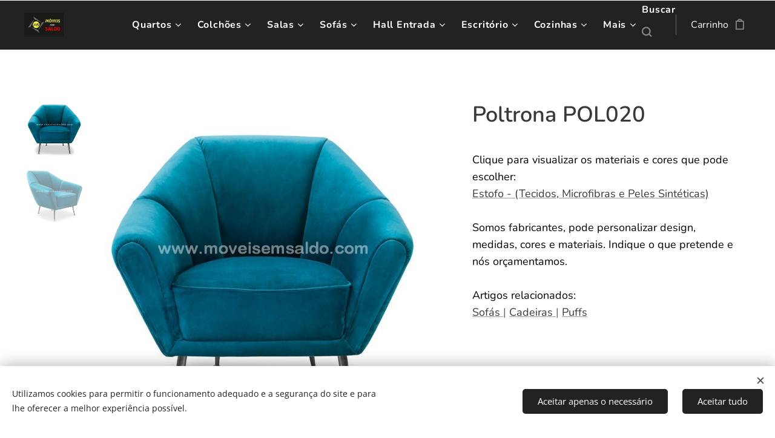

--- FILE ---
content_type: text/html; charset=UTF-8
request_url: https://www.moveisemsaldo.com/p/poltrona-pol020/
body_size: 27406
content:
<!DOCTYPE html>
<html class="no-js" prefix="og: https://ogp.me/ns#" lang="pt">
<head><link rel="preconnect" href="https://duyn491kcolsw.cloudfront.net" crossorigin><link rel="preconnect" href="https://fonts.gstatic.com" crossorigin><meta charset="utf-8"><link rel="shortcut icon" href="https://92fec9c7d4.clvaw-cdnwnd.com/7464630498c9e8b5cc975e665a3a8031/200000651-42b0242b04/favicon.ico?ph=92fec9c7d4"><link rel="apple-touch-icon" href="https://92fec9c7d4.clvaw-cdnwnd.com/7464630498c9e8b5cc975e665a3a8031/200000651-42b0242b04/favicon.ico?ph=92fec9c7d4"><link rel="icon" href="https://92fec9c7d4.clvaw-cdnwnd.com/7464630498c9e8b5cc975e665a3a8031/200000651-42b0242b04/favicon.ico?ph=92fec9c7d4">
    <meta http-equiv="X-UA-Compatible" content="IE=edge">
    <title>Poltrona POL020</title>
    <meta name="viewport" content="width=device-width,initial-scale=1">
    <meta name="msapplication-tap-highlight" content="no">
    
    <link href="https://duyn491kcolsw.cloudfront.net/files/0r/0rk/0rklmm.css?ph=92fec9c7d4" media="print" rel="stylesheet">
    <link href="https://duyn491kcolsw.cloudfront.net/files/2e/2e5/2e5qgh.css?ph=92fec9c7d4" media="screen and (min-width:100000em)" rel="stylesheet" data-type="cq" disabled>
    <link rel="stylesheet" href="https://duyn491kcolsw.cloudfront.net/files/45/45b/45boco.css?ph=92fec9c7d4"><link rel="stylesheet" href="https://duyn491kcolsw.cloudfront.net/files/4e/4er/4ersdq.css?ph=92fec9c7d4" media="screen and (min-width:37.5em)"><link rel="stylesheet" href="https://duyn491kcolsw.cloudfront.net/files/2v/2vp/2vpyx8.css?ph=92fec9c7d4" data-wnd_color_scheme_file=""><link rel="stylesheet" href="https://duyn491kcolsw.cloudfront.net/files/34/34q/34qmjb.css?ph=92fec9c7d4" data-wnd_color_scheme_desktop_file="" media="screen and (min-width:37.5em)" disabled=""><link rel="stylesheet" href="https://duyn491kcolsw.cloudfront.net/files/2j/2jk/2jkllh.css?ph=92fec9c7d4" data-wnd_additive_color_file=""><link rel="stylesheet" href="https://duyn491kcolsw.cloudfront.net/files/41/41n/41n5rj.css?ph=92fec9c7d4" data-wnd_typography_file=""><link rel="stylesheet" href="https://duyn491kcolsw.cloudfront.net/files/3w/3w6/3w62nm.css?ph=92fec9c7d4" data-wnd_typography_desktop_file="" media="screen and (min-width:37.5em)" disabled=""><script>(()=>{let e=!1;const t=()=>{if(!e&&window.innerWidth>=600){for(let e=0,t=document.querySelectorAll('head > link[href*="css"][media="screen and (min-width:37.5em)"]');e<t.length;e++)t[e].removeAttribute("disabled");e=!0}};t(),window.addEventListener("resize",t),"container"in document.documentElement.style||fetch(document.querySelector('head > link[data-type="cq"]').getAttribute("href")).then((e=>{e.text().then((e=>{const t=document.createElement("style");document.head.appendChild(t),t.appendChild(document.createTextNode(e)),import("https://duyn491kcolsw.cloudfront.net/client/js.polyfill/container-query-polyfill.modern.js").then((()=>{let e=setInterval((function(){document.body&&(document.body.classList.add("cq-polyfill-loaded"),clearInterval(e))}),100)}))}))}))})()</script>
<link rel="preload stylesheet" href="https://duyn491kcolsw.cloudfront.net/files/2m/2m8/2m8msc.css?ph=92fec9c7d4" as="style"><meta name="description" content="poltronas, fabrica cadeirões, cadeirões baratas, cadeirões modernas, cadeirões online, cadeirões económicos, cadeirões por medida, cadeirões estofados, fabrica de poltronas, poltronas baratas, poltronas modernas, poltronas online, poltronas económicas,"><meta name="keywords" content="poltronas, fabrica cadeirões, cadeirões baratas, cadeirões modernas, cadeirões online, cadeirões económicos, cadeirões por medida, cadeirões estofados, fabrica de poltronas, poltronas baratas, poltronas modernas, poltronas online, poltronas económicas,"><meta name="generator" content="Webnode 2"><meta name="apple-mobile-web-app-capable" content="no"><meta name="apple-mobile-web-app-status-bar-style" content="black"><meta name="format-detection" content="telephone=no"></script>
<meta name="facebook-domain-verification" content="2tkytifxcul3p24y2tv5e7qdvapdu3" />
<!-- Messenger Plug-in de conversa Code -->
    <div id="fb-root"></div>

    <!-- Your Plug-in de conversa code -->
    <div id="fb-customer-chat" class="fb-customerchat">
    </div>

    <script>
      var chatbox = document.getElementById('fb-customer-chat');
      chatbox.setAttribute("page_id", "1632964600309991");
      chatbox.setAttribute("attribution", "biz_inbox");

      window.fbAsyncInit = function() {
        FB.init({
          xfbml            : true,
          version          : 'v11.0'
        });
      };

      (function(d, s, id) {
        var js, fjs = d.getElementsByTagName(s)[0];
        if (d.getElementById(id)) return;
        js = d.createElement(s); js.id = id;
        js.src = 'https://connect.facebook.net/pt_PT/sdk/xfbml.customerchat.js';
        fjs.parentNode.insertBefore(js, fjs);
      }(document, 'script', 'facebook-jssdk'));
    </script>

<meta property="og:url" content="https://moveisemsaldo.com/p/poltrona-pol020/"><meta property="og:title" content="Poltrona POL020"><meta property="og:type" content="article"><meta property="og:description" content="poltronas, fabrica cadeirões, cadeirões baratas, cadeirões modernas, cadeirões online, cadeirões económicos, cadeirões por medida, cadeirões estofados, fabrica de poltronas, poltronas baratas, poltronas modernas, poltronas online, poltronas económicas,"><meta property="og:site_name" content="Moveis em Saldo"><meta property="og:image" content="https://92fec9c7d4.clvaw-cdnwnd.com/7464630498c9e8b5cc975e665a3a8031/200019034-5d9e15d9e2/700/POL%20020-ph-92fec9c7d4-ph-92fec9c7d4-ph-92fec9c7d4-ph-92fec9c7d4-ph-92fec9c7d4-1.jpeg?ph=92fec9c7d4"><meta name="robots" content="index,follow"><link rel="canonical" href="https://www.moveisemsaldo.com/p/poltrona-pol020/"><script>window.checkAndChangeSvgColor=function(c){try{var a=document.getElementById(c);if(a){c=[["border","borderColor"],["outline","outlineColor"],["color","color"]];for(var h,b,d,f=[],e=0,m=c.length;e<m;e++)if(h=window.getComputedStyle(a)[c[e][1]].replace(/\s/g,"").match(/^rgb[a]?\(([0-9]{1,3}),([0-9]{1,3}),([0-9]{1,3})/i)){b="";for(var g=1;3>=g;g++)b+=("0"+parseInt(h[g],10).toString(16)).slice(-2);"0"===b.charAt(0)&&(d=parseInt(b.substr(0,2),16),d=Math.max(16,d),b=d.toString(16)+b.slice(-4));f.push(c[e][0]+"="+b)}if(f.length){var k=a.getAttribute("data-src"),l=k+(0>k.indexOf("?")?"?":"&")+f.join("&");a.src!=l&&(a.src=l,a.outerHTML=a.outerHTML)}}}catch(n){}};</script><script src="https://www.googletagmanager.com/gtag/js?id=G-JC9NH41MSL" async></script><script>
						window.dataLayer = window.dataLayer || [];
						function gtag(){
						
						dataLayer.push(arguments);}
						gtag('js', new Date());
						</script><script>gtag('consent', 'default', {'ad_storage': 'denied', 'analytics_storage': 'denied', 'ad_user_data': 'denied', 'ad_personalization': 'denied' });</script><script>gtag('config', 'G-JC9NH41MSL');</script><script>
				  !function(f,b,e,v,n,t,s)
				  {if(f.fbq)return;n=f.fbq=function(){n.callMethod?
				  n.callMethod.apply(n,arguments):n.queue.push(arguments)};
				  if(!f._fbq)f._fbq=n;n.push=n;n.loaded=!0;n.version='2.0';
				  n.queue=[];t=b.createElement(e);t.async=!0;
				  t.src=v;s=b.getElementsByTagName(e)[0];
				  s.parentNode.insertBefore(t,s)}(window, document,'script',
				  'https://connect.facebook.net/en_US/fbevents.js');
				  fbq('consent', 'revoke');
				  fbq('init', '957331977682426');
				  fbq('track', 'PageView');
			</script></head>
<body class="l wt-product ac-n l-default l-d-none b-btn-fr b-btn-s-l b-btn-dn b-btn-bw-2 img-d-fr img-t-u img-h-n line-solid b-e-frs lbox-d c-s-n  wnd-s-i  wnd-fe   wnd-eshop"><noscript>
				<iframe
				 src="https://www.googletagmanager.com/ns.html?id=GTM-542MMSL"
				 height="0"
				 width="0"
				 style="display:none;visibility:hidden"
				 >
				 </iframe>
			</noscript>

<div class="wnd-page l-page cs-gray ac-2196f3 ac-normal t-t-fs-m t-t-fw-l t-t-sp-n t-t-d-n t-s-fs-m t-s-fw-m t-s-sp-n t-s-d-n t-p-fs-m t-p-fw-m t-p-sp-n t-h-fs-m t-h-fw-s t-h-sp-n t-bq-fs-m t-bq-fw-s t-bq-sp-n t-bq-d-l t-btn-fw-s t-nav-fw-s t-pd-fw-s t-nav-tt-n">
    <div class="l-w t cf t-15">
        <div class="l-bg cf">
            <div class="s-bg-l">
                
                
            </div>
        </div>
        <header class="l-h cf">
            <div class="sw cf">
	<div class="sw-c cf"><section data-space="true" class="s s-hn s-hn-default wnd-mt-classic wnd-na-c logo-classic sc-d   wnd-w-wide wnd-nh-m hm-hidden  wnd-nav-sticky menu-default-underline-grow">
	<div class="s-w">
		<div class="s-o">

			<div class="s-bg">
                <div class="s-bg-l">
                    
                    
                </div>
			</div>

			<div class="h-w h-f wnd-fixed">

				<div class="n-l">
					<div class="s-c menu-nav">
						<div class="logo-block">
							<div class="b b-l logo logo-default logo-nb literata wnd-iar-max logo-15 b-ls-s" id="wnd_LogoBlock_970755" data-wnd_mvc_type="wnd.fe.LogoBlock">
	<div class="b-l-c logo-content">
		<a class="b-l-link logo-link" href="/home/">

			<div class="b-l-image logo-image">
				<div class="b-l-image-w logo-image-cell">
                    <picture><source type="image/webp" srcset="https://92fec9c7d4.clvaw-cdnwnd.com/7464630498c9e8b5cc975e665a3a8031/200022767-836148361d/450/Logo%20Fundo%20Preto%20-%20Grande.webp?ph=92fec9c7d4 450w, https://92fec9c7d4.clvaw-cdnwnd.com/7464630498c9e8b5cc975e665a3a8031/200022767-836148361d/700/Logo%20Fundo%20Preto%20-%20Grande.webp?ph=92fec9c7d4 700w, https://92fec9c7d4.clvaw-cdnwnd.com/7464630498c9e8b5cc975e665a3a8031/200022767-836148361d/Logo%20Fundo%20Preto%20-%20Grande.webp?ph=92fec9c7d4 1225w" sizes="(min-width: 600px) 450px, (min-width: 360px) calc(100vw * 0.8), 100vw" ><img src="https://92fec9c7d4.clvaw-cdnwnd.com/7464630498c9e8b5cc975e665a3a8031/200022766-a4bdda4bdf/Logo%20Fundo%20Preto%20-%20Grande.jpeg?ph=92fec9c7d4" alt="" width="1225" height="751" class="wnd-logo-img" ></picture>
				</div>
			</div>

			

			<div class="b-l-br logo-br"></div>

			<div class="b-l-text logo-text-wrapper">
				<div class="b-l-text-w logo-text">
					<span class="b-l-text-c logo-text-cell"></span>
				</div>
			</div>

		</a>
	</div>
</div>
						</div>

						<div id="menu-slider">
							<div id="menu-block">
								<nav id="menu"><div class="menu-font menu-wrapper">
	<a href="#" class="menu-close" rel="nofollow" title="Close Menu"></a>
	<ul role="menubar" aria-label="Menu" class="level-1">
		<li role="none" class="wnd-with-submenu">
			<a class="menu-item" role="menuitem" href="/quartos/"><span class="menu-item-text">Quartos</span></a>
			<ul role="menubar" aria-label="Menu" class="level-2">
		<li role="none">
			<a class="menu-item" role="menuitem" href="/camas2/"><span class="menu-item-text">Camas</span></a>
			
		</li><li role="none">
			<a class="menu-item" role="menuitem" href="/mesasdecabeceira/"><span class="menu-item-text">Mesas de Cabeceira</span></a>
			
		</li><li role="none">
			<a class="menu-item" role="menuitem" href="/comodasecamiseiros/"><span class="menu-item-text">Cómodas e Camiseiros</span></a>
			
		</li><li role="none">
			<a class="menu-item" role="menuitem" href="/quartoscompletos/"><span class="menu-item-text">Quartos Completos</span></a>
			
		</li><li role="none">
			<a class="menu-item" role="menuitem" href="/colchoes2/"><span class="menu-item-text">Colchões</span></a>
			
		</li><li role="none">
			<a class="menu-item" role="menuitem" href="/estrados2/"><span class="menu-item-text">Estrados</span></a>
			
		</li><li role="none">
			<a class="menu-item" role="menuitem" href="/banquetasdequarto/"><span class="menu-item-text">Banquetas de Quarto</span></a>
			
		</li><li role="none">
			<a class="menu-item" role="menuitem" href="/tocadores/"><span class="menu-item-text">Tocadores</span></a>
			
		</li><li role="none">
			<a class="menu-item" role="menuitem" href="/roupeiros/"><span class="menu-item-text">Roupeiros</span></a>
			
		</li><li role="none">
			<a class="menu-item" role="menuitem" href="/closets/"><span class="menu-item-text">Closets</span></a>
			
		</li><li role="none">
			<a class="menu-item" role="menuitem" href="/molduras/"><span class="menu-item-text">Molduras</span></a>
			
		</li><li role="none">
			<a class="menu-item" role="menuitem" href="/almofadas/"><span class="menu-item-text">Almofadas</span></a>
			
		</li><li role="none">
			<a class="menu-item" role="menuitem" href="/bercos-bebe/"><span class="menu-item-text">Berços de Bebé</span></a>
			
		</li><li role="none">
			<a class="menu-item" role="menuitem" href="/puffs-estofados/"><span class="menu-item-text">Puffs Estofados</span></a>
			
		</li>
	</ul>
		</li><li role="none" class="wnd-with-submenu">
			<a class="menu-item" role="menuitem" href="/colchoes/"><span class="menu-item-text">Colchões</span></a>
			<ul role="menubar" aria-label="Menu" class="level-2">
		<li role="none">
			<a class="menu-item" role="menuitem" href="/colchoesrecomendados/"><span class="menu-item-text">Recomendados</span></a>
			
		</li><li role="none">
			<a class="menu-item" role="menuitem" href="/marcams/"><span class="menu-item-text">Marca - Móveis em Saldo</span></a>
			
		</li><li role="none">
			<a class="menu-item" role="menuitem" href="/viscoelasticos/"><span class="menu-item-text">Viscoelásticos</span></a>
			
		</li><li role="none">
			<a class="menu-item" role="menuitem" href="/molaensacada/"><span class="menu-item-text">Molas Ensacadas</span></a>
			
		</li><li role="none">
			<a class="menu-item" role="menuitem" href="/colchoesortopedicos/"><span class="menu-item-text">Ortopédicos</span></a>
			
		</li><li role="none">
			<a class="menu-item" role="menuitem" href="/colchoesmolas/"><span class="menu-item-text">Molas</span></a>
			
		</li><li role="none">
			<a class="menu-item" role="menuitem" href="/visco-gel/"><span class="menu-item-text">Visco-Gel</span></a>
			
		</li><li role="none">
			<a class="menu-item" role="menuitem" href="/colchoeslatex/"><span class="menu-item-text">Latex</span></a>
			
		</li><li role="none">
			<a class="menu-item" role="menuitem" href="/colchoes-hotelaria/"><span class="menu-item-text">Colchões de Hotelaria</span></a>
			
		</li><li role="none">
			<a class="menu-item" role="menuitem" href="/colchoesmedicinais/"><span class="menu-item-text">Medicinais</span></a>
			
		</li><li role="none">
			<a class="menu-item" role="menuitem" href="/anti-fogo/"><span class="menu-item-text">Anti-Fogo</span></a>
			
		</li><li role="none">
			<a class="menu-item" role="menuitem" href="/colchaodeespuma/"><span class="menu-item-text">Colchões de Espuma</span></a>
			
		</li><li role="none">
			<a class="menu-item" role="menuitem" href="/colchoesdebebe/"><span class="menu-item-text">Colchões de Bebê</span></a>
			
		</li><li role="none">
			<a class="menu-item" role="menuitem" href="/suplementos-capas/"><span class="menu-item-text">Suplementos e Capas</span></a>
			
		</li>
	</ul>
		</li><li role="none" class="wnd-with-submenu">
			<a class="menu-item" role="menuitem" href="/salas/"><span class="menu-item-text">Salas</span></a>
			<ul role="menubar" aria-label="Menu" class="level-2">
		<li role="none">
			<a class="menu-item" role="menuitem" href="/sofas2/"><span class="menu-item-text">Sofás</span></a>
			
		</li><li role="none">
			<a class="menu-item" role="menuitem" href="/mesasdejantar/"><span class="menu-item-text">Mesas de Jantar</span></a>
			
		</li><li role="none">
			<a class="menu-item" role="menuitem" href="/cadeiras/"><span class="menu-item-text">Cadeiras</span></a>
			
		</li><li role="none">
			<a class="menu-item" role="menuitem" href="/aparadores/"><span class="menu-item-text">Aparadores</span></a>
			
		</li><li role="none">
			<a class="menu-item" role="menuitem" href="/conjuntostv/"><span class="menu-item-text">Conjuntos de TV</span></a>
			
		</li><li role="none">
			<a class="menu-item" role="menuitem" href="/moveistv/"><span class="menu-item-text">Bases de TV</span></a>
			
		</li><li role="none">
			<a class="menu-item" role="menuitem" href="/estantes/"><span class="menu-item-text">Estantes</span></a>
			
		</li><li role="none">
			<a class="menu-item" role="menuitem" href="/moveis-bar/"><span class="menu-item-text">Móveis Bar</span></a>
			
		</li><li role="none">
			<a class="menu-item" role="menuitem" href="/mesas-de-centro/"><span class="menu-item-text">Mesas de Centro</span></a>
			
		</li><li role="none">
			<a class="menu-item" role="menuitem" href="/cadeiroesepoltronas/"><span class="menu-item-text">Cadeirões &amp; Poltronas</span></a>
			
		</li><li role="none">
			<a class="menu-item" role="menuitem" href="/puffs/"><span class="menu-item-text">Puffs Estofados</span></a>
			
		</li><li role="none">
			<a class="menu-item" role="menuitem" href="/floreiras2/"><span class="menu-item-text">Floreiras</span></a>
			
		</li>
	</ul>
		</li><li role="none" class="wnd-with-submenu">
			<a class="menu-item" role="menuitem" href="/sofas/"><span class="menu-item-text">Sofás</span></a>
			<ul role="menubar" aria-label="Menu" class="level-2">
		<li role="none">
			<a class="menu-item" role="menuitem" href="/sofas-chaise-longue/"><span class="menu-item-text">Sofás Chaise Longue</span></a>
			
		</li><li role="none">
			<a class="menu-item" role="menuitem" href="/sofas-de-canto/"><span class="menu-item-text">Sofás de Canto</span></a>
			
		</li><li role="none">
			<a class="menu-item" role="menuitem" href="/sofas-conjuntos/"><span class="menu-item-text">Conjuntos</span></a>
			
		</li><li role="none">
			<a class="menu-item" role="menuitem" href="/sofas-cama/"><span class="menu-item-text">Sofás Cama</span></a>
			
		</li><li role="none">
			<a class="menu-item" role="menuitem" href="/sofas-1-2-3-lugares/"><span class="menu-item-text">Sofás de 1-2-3 Lug.</span></a>
			
		</li><li role="none">
			<a class="menu-item" role="menuitem" href="/relax-eletrico/"><span class="menu-item-text">Relax Elétrico</span></a>
			
		</li>
	</ul>
		</li><li role="none" class="wnd-with-submenu">
			<a class="menu-item" role="menuitem" href="/hall-entrada/"><span class="menu-item-text">Hall Entrada</span></a>
			<ul role="menubar" aria-label="Menu" class="level-2">
		<li role="none">
			<a class="menu-item" role="menuitem" href="/conjuntos-entrada/"><span class="menu-item-text">Conjuntos de Entrada</span></a>
			
		</li><li role="none">
			<a class="menu-item" role="menuitem" href="/consolas/"><span class="menu-item-text">Consolas</span></a>
			
		</li><li role="none">
			<a class="menu-item" role="menuitem" href="/puffs-estofados-2/"><span class="menu-item-text">Puffs Estofados</span></a>
			
		</li>
	</ul>
		</li><li role="none" class="wnd-with-submenu">
			<a class="menu-item" role="menuitem" href="/escritorio/"><span class="menu-item-text">Escritório</span></a>
			<ul role="menubar" aria-label="Menu" class="level-2">
		<li role="none">
			<a class="menu-item" role="menuitem" href="/secretarias/"><span class="menu-item-text">Secretárias</span></a>
			
		</li><li role="none">
			<a class="menu-item" role="menuitem" href="/cadeiras-escritorio/"><span class="menu-item-text">Cadeiras de Escritório</span></a>
			
		</li><li role="none">
			<a class="menu-item" role="menuitem" href="/puffs-estofados2/"><span class="menu-item-text">Puffs Estofados</span></a>
			
		</li>
	</ul>
		</li><li role="none" class="wnd-with-submenu">
			<a class="menu-item" role="menuitem" href="/cozinhas/"><span class="menu-item-text">Cozinhas</span></a>
			<ul role="menubar" aria-label="Menu" class="level-2">
		<li role="none">
			<a class="menu-item" role="menuitem" href="/cozinhas2/"><span class="menu-item-text">Cozinhas</span></a>
			
		</li><li role="none">
			<a class="menu-item" role="menuitem" href="/bancos-altos/"><span class="menu-item-text">Bancos Altos</span></a>
			
		</li>
	</ul>
		</li><li role="none" class="wnd-with-submenu">
			<a class="menu-item" role="menuitem" href="/decoracao/"><span class="menu-item-text">Decoração</span></a>
			<ul role="menubar" aria-label="Menu" class="level-2">
		<li role="none">
			<a class="menu-item" role="menuitem" href="/tapetes/"><span class="menu-item-text">Tapetes</span></a>
			
		</li><li role="none">
			<a class="menu-item" role="menuitem" href="/floreiras/"><span class="menu-item-text">Floreiras</span></a>
			
		</li><li role="none">
			<a class="menu-item" role="menuitem" href="/moveis-de-apoio/"><span class="menu-item-text">Móveis de Apoio</span></a>
			
		</li>
	</ul>
		</li><li role="none">
			<a class="menu-item" role="menuitem" href="/novidades/"><span class="menu-item-text">Novidades</span></a>
			
		</li><li role="none">
			<a class="menu-item" role="menuitem" href="/saldos/"><span class="menu-item-text">Saldos</span></a>
			
		</li><li role="none">
			<a class="menu-item" role="menuitem" href="/projetos-3d/"><span class="menu-item-text">Projetos 3D</span></a>
			
		</li>
	</ul>
	<span class="more-text">Mais</span>
</div></nav>
							</div>
						</div>

						<div class="cart-and-mobile">
							<div class="search">
    <div class="search-app"></div>
</div>
							<div class="cart cf">
	<div class="cart-content">
		<a href="/cart/">
			<div class="cart-content-link">
				<div class="cart-text"><span>Carrinho</span></div>
				<div class="cart-piece-count" data-count="0" data-wnd_cart_part="count">0</div>
				<div class="cart-piece-text" data-wnd_cart_part="text"></div>
				<div class="cart-price" data-wnd_cart_part="price">0,00 €</div>
			</div>
		</a>
	</div>
</div>

							<div id="menu-mobile">
								<a href="#" id="menu-submit"><span></span>Menu</a>
							</div>
						</div>

					</div>
				</div>

			</div>

		</div>
	</div>
</section></div>
</div>
        </header>
        <main class="l-m cf">
            <div class="sw cf">
	<div class="sw-c cf"><section class="s s-hm s-hm-hidden wnd-h-hidden cf sc-w   hn-default"></section><section data-space="true" class="s s-ed cf sc-w   wnd-w-wide wnd-s-normal wnd-h-auto">
	<div class="s-w cf">
		<div class="s-o s-fs cf">
			<div class="s-bg cf">
                <div class="s-bg-l">
                    
                    
                </div>
			</div>
			<div class="s-c s-fs cf">
				<div class="b-e b-e-d b b-s cf" data-wnd_product_item="200010108" data-wnd_product_data="{&quot;id&quot;:200010108,&quot;name&quot;:&quot;Poltrona POL020&quot;,&quot;image&quot;:[&quot;https:\/\/92fec9c7d4.clvaw-cdnwnd.com\/7464630498c9e8b5cc975e665a3a8031\/200019034-5d9e15d9e2\/450\/POL%20020-ph-92fec9c7d4-ph-92fec9c7d4-ph-92fec9c7d4-ph-92fec9c7d4-ph-92fec9c7d4-1.jpeg?ph=92fec9c7d4&quot;,&quot;https:\/\/92fec9c7d4.clvaw-cdnwnd.com\/7464630498c9e8b5cc975e665a3a8031\/200019034-5d9e15d9e2\/POL%20020-ph-92fec9c7d4-ph-92fec9c7d4-ph-92fec9c7d4-ph-92fec9c7d4-ph-92fec9c7d4-1.jpeg?ph=92fec9c7d4&quot;],&quot;detail_url&quot;:&quot;\/p\/poltrona-pol020\/&quot;,&quot;category&quot;:&quot;Salas\/Cadeir\u00f5es &amp; Poltronas&quot;,&quot;list_position&quot;:0,&quot;price&quot;:729,&quot;comparative_price&quot;:1458,&quot;out_of_stock&quot;:false,&quot;availability&quot;:&quot;DO_NOT_SHOW&quot;,&quot;variants&quot;:[{&quot;id&quot;:200314328,&quot;identifier&quot;:&quot;poltrona-pol020-microfibra-cor-a-definir&quot;,&quot;option_ids&quot;:[&quot;200113655&quot;],&quot;price&quot;:729,&quot;price_ex_vat_message&quot;:&quot;sem IVA 592,68\u00a0\u20ac&quot;,&quot;comparative_price&quot;:0,&quot;inventory_sku&quot;:&quot;&quot;,&quot;out_of_stock&quot;:false,&quot;availability&quot;:&quot;DO_NOT_SHOW&quot;,&quot;inventory_quantity&quot;:0,&quot;visibility&quot;:1,&quot;unit_price_localised&quot;:&quot;&quot;,&quot;dual_currency&quot;:null},{&quot;id&quot;:200314329,&quot;identifier&quot;:&quot;poltrona-pol020-tecido-cor-a-definir&quot;,&quot;option_ids&quot;:[&quot;200113656&quot;],&quot;price&quot;:729,&quot;price_ex_vat_message&quot;:&quot;sem IVA 592,68\u00a0\u20ac&quot;,&quot;comparative_price&quot;:0,&quot;inventory_sku&quot;:&quot;&quot;,&quot;out_of_stock&quot;:false,&quot;availability&quot;:&quot;DO_NOT_SHOW&quot;,&quot;inventory_quantity&quot;:0,&quot;visibility&quot;:1,&quot;unit_price_localised&quot;:&quot;&quot;,&quot;dual_currency&quot;:null},{&quot;id&quot;:200314330,&quot;identifier&quot;:&quot;poltrona-pol020-pele-sintetica-cor-a-definir&quot;,&quot;option_ids&quot;:[&quot;200113657&quot;],&quot;price&quot;:729,&quot;price_ex_vat_message&quot;:&quot;sem IVA 592,68\u00a0\u20ac&quot;,&quot;comparative_price&quot;:0,&quot;inventory_sku&quot;:&quot;&quot;,&quot;out_of_stock&quot;:false,&quot;availability&quot;:&quot;DO_NOT_SHOW&quot;,&quot;inventory_quantity&quot;:0,&quot;visibility&quot;:1,&quot;unit_price_localised&quot;:&quot;&quot;,&quot;dual_currency&quot;:null}],&quot;variants_active&quot;:true}" data-wnd-price-info-template="&lt;span class=&quot;prd-price-info&quot;&gt;&lt;span class=&quot;prd-price-info-c&quot;&gt;{value}&lt;/span&gt;&lt;/span&gt;">
    <form class="cf" action="" method="post" data-wnd_sys_form="add-to-cart">

        <div class="b-e-d-head b-e-d-right">
            <h1 class="b-e-d-title cf"><span class="prd-title">
	<span class="prd-title-c">Poltrona POL020</span>
</span></h1>
        </div>

        <div class="b-e-d-ribbons cf">
            <span class="prd-label prd-out-of-stock">
	<span class="prd-label-c prd-out-of-stock-c"></span>
</span>
            <span class="prd-label">
	<span class="prd-label-c">Saldos -50%</span>
</span>
        </div>

        <div class="b-e-d-gal b-e-d-left">
            <div class="prd-gal cf" id="wnd_ProductGalleryBlock_279145" data-slideshow="true">
	<div class="prd-gal-c cf">
		<ul class="prd-gal-list cf">
			<li class="prd-gal-photo wnd-orientation-square">
				<a class="prd-gal-link litebox" data-litebox-group="gallery" data-litebox-text="" href="https://92fec9c7d4.clvaw-cdnwnd.com/7464630498c9e8b5cc975e665a3a8031/200019034-5d9e15d9e2/POL%20020-ph-92fec9c7d4-ph-92fec9c7d4-ph-92fec9c7d4-ph-92fec9c7d4-ph-92fec9c7d4-1.jpeg?ph=92fec9c7d4" width="768" height="768">
					<div class="prd-gal-img cf">
						<div class="prd-gal-img-pos">
                            <picture><source type="image/jpeg" srcset="https://92fec9c7d4.clvaw-cdnwnd.com/7464630498c9e8b5cc975e665a3a8031/200019034-5d9e15d9e2/450/POL%20020-ph-92fec9c7d4-ph-92fec9c7d4-ph-92fec9c7d4-ph-92fec9c7d4-ph-92fec9c7d4-1.jpeg?ph=92fec9c7d4 450w, https://92fec9c7d4.clvaw-cdnwnd.com/7464630498c9e8b5cc975e665a3a8031/200019034-5d9e15d9e2/700/POL%20020-ph-92fec9c7d4-ph-92fec9c7d4-ph-92fec9c7d4-ph-92fec9c7d4-ph-92fec9c7d4-1.jpeg?ph=92fec9c7d4 700w, https://92fec9c7d4.clvaw-cdnwnd.com/7464630498c9e8b5cc975e665a3a8031/200019034-5d9e15d9e2/POL%20020-ph-92fec9c7d4-ph-92fec9c7d4-ph-92fec9c7d4-ph-92fec9c7d4-ph-92fec9c7d4-1.jpeg?ph=92fec9c7d4 768w" sizes="(min-width: 768px) 60vw, 100vw" ><img src="https://92fec9c7d4.clvaw-cdnwnd.com/7464630498c9e8b5cc975e665a3a8031/200019034-5d9e15d9e2/POL%20020-ph-92fec9c7d4-ph-92fec9c7d4-ph-92fec9c7d4-ph-92fec9c7d4-ph-92fec9c7d4-1.jpeg?ph=92fec9c7d4" alt="" width="768" height="768" loading="lazy" ></picture>
						</div>
					</div>
					<div class="prd-gal-title cf"><span></span></div>
				</a>
			</li><li class="prd-gal-photo wnd-orientation-square">
				<a class="prd-gal-link litebox" data-litebox-group="gallery" data-litebox-text="" href="https://92fec9c7d4.clvaw-cdnwnd.com/7464630498c9e8b5cc975e665a3a8031/200019036-0fd040fd05/POL%20020B-ph-92fec9c7d4-ph-92fec9c7d4-ph-92fec9c7d4-ph-92fec9c7d4-ph-92fec9c7d4-0.jpeg?ph=92fec9c7d4" width="768" height="768">
					<div class="prd-gal-img cf">
						<div class="prd-gal-img-pos">
                            <picture><source type="image/jpeg" srcset="https://92fec9c7d4.clvaw-cdnwnd.com/7464630498c9e8b5cc975e665a3a8031/200019036-0fd040fd05/450/POL%20020B-ph-92fec9c7d4-ph-92fec9c7d4-ph-92fec9c7d4-ph-92fec9c7d4-ph-92fec9c7d4-0.jpeg?ph=92fec9c7d4 450w, https://92fec9c7d4.clvaw-cdnwnd.com/7464630498c9e8b5cc975e665a3a8031/200019036-0fd040fd05/700/POL%20020B-ph-92fec9c7d4-ph-92fec9c7d4-ph-92fec9c7d4-ph-92fec9c7d4-ph-92fec9c7d4-0.jpeg?ph=92fec9c7d4 700w, https://92fec9c7d4.clvaw-cdnwnd.com/7464630498c9e8b5cc975e665a3a8031/200019036-0fd040fd05/POL%20020B-ph-92fec9c7d4-ph-92fec9c7d4-ph-92fec9c7d4-ph-92fec9c7d4-ph-92fec9c7d4-0.jpeg?ph=92fec9c7d4 768w" sizes="(min-width: 768px) 60vw, 100vw" ><img src="https://92fec9c7d4.clvaw-cdnwnd.com/7464630498c9e8b5cc975e665a3a8031/200019036-0fd040fd05/POL%20020B-ph-92fec9c7d4-ph-92fec9c7d4-ph-92fec9c7d4-ph-92fec9c7d4-ph-92fec9c7d4-0.jpeg?ph=92fec9c7d4" alt="" width="768" height="768" loading="lazy" ></picture>
						</div>
					</div>
					<div class="prd-gal-title cf"><span></span></div>
				</a>
			</li>
		</ul>
	</div>

	<div class="prd-gal-nav dots cf">
		<div class="prd-gal-nav-arrow-prev prd-gal-nav-arrow">
			<div class="prd-gal-nav-arrow-submit"></div>
		</div>

		<div class="prd-gal-nav-c dots-content cf"></div>

		<div class="prd-gal-nav-arrow-next prd-gal-nav-arrow">
			<div class="prd-gal-nav-arrow-submit"></div>
		</div>
	</div>

	
</div>
        </div>

        <div class="b-e-d-c b-e-d-right">
            <div class="b-text text prd-text">
	<div class="prd-text-c"><p><font class="wsw-02">Clique para visualizar os materiais e cores que pode escolher:</font><br><a href="/tecidos-sinteticos-microfibras/" style="background-color: rgb(255, 255, 255);" target="_blank">Estofo - (Tecidos, Microfibras e Peles Sintéticas)</a><br><br><font class="wsw-02">Somos fabricantes, pode personalizar design, medidas, cores e materiais. Indique o que pretende e nós orçamentamos.&nbsp;<br><br>Artigos relacionados:&nbsp;</font><br><a href="/sofas2/">Sofás </a>| <a href="/cadeiras/">Cadeiras </a>| <a href="/puffs/">Puffs</a>&nbsp;<br><br><br></p></div>
</div>
            <div class="prd-variants cf">
	<h4 class="prd-variants-title">Escolha uma variante:</h4>
	<div class="prd-variants-c form b-form-default f-rh-normal f-rg-normal f-br-all cf">
		<div class="prd-variants-group form-input form-select wnd-form-field">
			<div class="select">
				<label for="field-wnd_ProductOptionGroupBlock_2dobpfufkn0g00000000000000"><span class="it b link">
	<span class="it-c">Material - Estofo</span>
</span></label>
				<select id="field-wnd_ProductOptionGroupBlock_2dobpfufkn0g00000000000000" name="wnd_ProductOptionGroupBlock_2dobpfufkn0g00000000000000" required="Array" data-wnd_option_group="200030975">
					<option value="" selected></option><option value="200113655">Microfibra (cor a definir)</option><option value="200113656">Tecido (cor a definir)</option><option value="200113657">Pele Sintética (cor a definir)</option>
				</select>
			</div>
		</div>
	</div>
</div>
            <div class="b-e-d-price cf">
                <span class="prd-price">
	<span class="prd-price-pref-text wnd-product-prefix-text"></span><span class="prd-price-pref"></span><span class="prd-price-c wnd-product-price">729,00</span><span class="prd-price-suf">&nbsp;€</span><span class="prd-price-suf-text wnd-product-suffix-text"></span>
</span>
                <span class="prd-price prd-price-com wnd-product-comparative-price-area">
	<span class="prd-price-pref"></span><span class="prd-price-c wnd-product-comparative-price-content">1.458,00</span><span class="prd-price-suf">&nbsp;€</span>
</span>
            </div>
            <div class="b-e-d-price b-e-d-price-info" data-wnd-identifier="wnd-price-info-container">
                
                <span class="prd-price-info" data-wnd-identifier="wnd-product-info-vat-msg"><span class="prd-price-info-c">preço com IVA</span></span>
                
                
                
            </div>
            <div class="b-e-d-stock b-e-d-stock-info" data-wnd-identifier="wnd-stock-info-container">
                <span class="prd-stock-info" data-wnd-identifier="wnd-stock-info">
    <span class="wt-bold"></span>
</span>
            </div>

            <div class="b-e-d-submit cf">
                <div class="prd-crt b-btn b-btn-3 b-btn-atc b-btn-i-left b-btn-i-atc wnd-fixed cf">
                    <button class="b-btn-l b-btn-fixed" type="submit" name="send" value="wnd_ProductDetailFormBlock_928139" disabled data-wnd_add_to_cart_button>
                        <span class="b-btn-t">Adicionar ao carrinho</span>
                        <span class="b-btn-a-l">
							<span class="loader"></span>
						</span>
                        <span class="b-btn-a-a">
							<span class="checked"></span>
							Adicionado ao carrinho
						</span>
                        <span class="b-btn-ofs">Esgotado</span>
                    </button>
                </div>
            </div>
        </div>

        <input type="hidden" name="id" value="200010108"><input type="hidden" name="variant_id" value="">

    </form>
<script>gtag('event', 'view_item', {"items":{"id":200010108,"name":"Poltrona POL020","category":"Salas\/Cadeir\u00f5es & Poltronas","list_position":0,"price":"729.0000"},"send_to":"G-JC9NH41MSL"});</script>
<script>fbq('track', 'ViewContent', {"content_name":"Poltrona POL020","content_category":"Salas\/Cadeir\u00f5es & Poltronas","content_ids":[200010108],"content_type":"product","value":"729.0000","currency":"EUR"});</script></div>
				<div class="ez cf wnd-no-cols">
	<div class="ez-c"><div class="b b-text cf">
	<div class="b-c b-text-c b-s b-s-t60 b-s-b60 b-cs cf"></div>
</div><div class="mt mt-image-left-float img-s-c b-s-t50 b-s-b50 b-s-l0 b-s-r0 cf imageLeftFloat grid-4">
	<div class="mt-container">
		<div class="mt-item cf">
			
				<div class="b-img b-img-default b b-s cf wnd-orientation-square wnd-type-image" style="" id="wnd_ImageBlock_93371756912011524194">
	<div class="b-img-w">
		<div class="b-img-c">
            <picture><source type="image/webp" src="https://92fec9c7d4.clvaw-cdnwnd.com/7464630498c9e8b5cc975e665a3a8031/200006719-786f9786fc/450/Botton-Bandeira-Portugal.webp?ph=92fec9c7d4" ><img id="wnd_ImageBlock_93371756912011524194_img" src="https://92fec9c7d4.clvaw-cdnwnd.com/7464630498c9e8b5cc975e665a3a8031/200000066-cb1f4cb1f5/Botton-Bandeira-Portugal.png?ph=92fec9c7d4" alt="" width="838" height="838" loading="lazy" style="" ></picture>
			</div>
		
	</div>
</div>
				<div class="b b-text cf">
	<div class="b-c b-text-c b-s b-s-t60 b-s-b60 b-cs cf"><h3><strong>Fabrico Nacional</strong></h3>

<p><font class="wsw-02">Todos os artigos são fabricados em Portugal.&nbsp; Fazemos todas as medidas, cores e materiais.</font></p>
</div>
</div>
			
		</div><div class="mt-item cf">
			
				<div class="b-img b-img-default b b-s cf wnd-orientation-landscape wnd-type-image" style="" id="wnd_ImageBlock_17351756912011557614">
	<div class="b-img-w">
		<div class="b-img-c">
            <picture><source type="image/jpeg" src="https://duyn491kcolsw.cloudfront.net/files/27/27n/450/27nv82.jpg?ph=92fec9c7d4" ><img id="wnd_ImageBlock_17351756912011557614_img" src="https://duyn491kcolsw.cloudfront.net/files/27/27n/27nv82.jpg?ph=92fec9c7d4" alt="" width="1920" height="744" loading="lazy" style="" ></picture>
			</div>
		
	</div>
</div>
				<div class="b b-text cf">
	<div class="b-c b-text-c b-s b-s-t60 b-s-b60 b-cs cf"><h3><strong><font class="wnd-font-size-90">Entregas em Todo País</font></strong></h3>

<p><font class="wsw-02">Entregas em Portugal Continental &amp; Ilhas.<br>Envios para todo o Mundo.</font></p>
</div>
</div>
			
		</div><div class="mt-item cf">
			
				<div class="b-img b-img-default b b-s cf wnd-orientation-landscape wnd-type-image" style="" id="wnd_ImageBlock_20431756912011558927">
	<div class="b-img-w">
		<div class="b-img-c">
            <picture><source type="image/webp" src="https://92fec9c7d4.clvaw-cdnwnd.com/7464630498c9e8b5cc975e665a3a8031/200008946-b753cb753d/450/10002433-2.webp?ph=92fec9c7d4" ><img id="wnd_ImageBlock_20431756912011558927_img" src="https://92fec9c7d4.clvaw-cdnwnd.com/7464630498c9e8b5cc975e665a3a8031/200008945-c95fac95fb/10002433-9.jpeg?ph=92fec9c7d4" alt="" width="847" height="788" loading="lazy" style="" ></picture>
			</div>
		
	</div>
</div>
				<div class="b b-text cf">
	<div class="b-c b-text-c b-s b-s-t60 b-s-b60 b-cs cf"><h3><strong>3 Anos Garantia</strong></h3>

<p><font class="wsw-02">Todos os artigos tem uma garantia mínima de 3 anos.</font></p>
</div>
</div>
			
		</div><div class="mt-item cf">
			
				<div class="b-img b-img-default b b-s cf wnd-orientation-portrait wnd-type-image" style="" id="wnd_ImageBlock_69271756912011591736">
	<div class="b-img-w">
		<div class="b-img-c">
            <picture><source type="image/webp" src="https://92fec9c7d4.clvaw-cdnwnd.com/7464630498c9e8b5cc975e665a3a8031/200008962-a6597a6599/450/Euro.webp?ph=92fec9c7d4" ><img id="wnd_ImageBlock_69271756912011591736_img" src="https://92fec9c7d4.clvaw-cdnwnd.com/7464630498c9e8b5cc975e665a3a8031/200008961-ddd8cddd8e/Euro.jpeg?ph=92fec9c7d4" alt="" width="417" height="458" loading="lazy" style="" ></picture>
			</div>
		
	</div>
</div>
				<div class="b b-text cf">
	<div class="b-c b-text-c b-s b-s-t60 b-s-b60 b-cs cf"><h3><strong>Preço Mais Baixo</strong></h3>

<p><font class="wsw-02">Se encontrar artigos idênticos com o valor mais baixo, nós igualamos o valor.</font></p>
</div>
</div>
			
		</div>
	</div>
</div></div>
</div>
			</div>
		</div>
	</div>
</section></div>
</div>
        </main>
        <footer class="l-f cf">
            <div class="sw cf">
	<div class="sw-c cf"><section data-wn-border-element="s-f-border" class="s s-f s-f-edit sc-d   wnd-w-wide wnd-s-high wnd-h-auto">
	<div class="s-w">
		<div class="s-o">
			<div class="s-bg">
                <div class="s-bg-l">
                    
                    
                </div>
			</div>
			<div class="s-f-ez">
				<div class="s-c s-f-border">
					<div>
						<div class="ez cf">
	<div class="ez-c"><div class="cw cf">
	<div class="cw-c cf"><div class="c cf" style="width:23.18%;">
	<div class="c-c cf"><div class="b b-text cf">
	<div class="b-c b-text-c b-s b-s-t60 b-s-b60 b-cs cf"><p><font class="wsw-10 wnd-font-size-80"><a href="/tecidos-sinteticos-microfibras/" style="font-family: &quot;Zilla Slab&quot;, Zilla-Slab-Fallback, serif; letter-spacing: 0.015em;"><font class="wnd-font-size-110">Tecidos | Microfibras | Peles Sintéticas</font></a>&nbsp;<br><a href="/tipos-de-espumas/" style="font-family: &quot;Zilla Slab&quot;, Zilla-Slab-Fallback, serif; letter-spacing: 0.015em;"><font class="wnd-font-size-110">Tipos de Espumas</font></a>&nbsp;(Sofás)<br><a href="/lacados-e-madeiras/" style="letter-spacing: 0.015em;"><font>Lacados &amp; Madeiras</font></a>&nbsp;(Acabamentos - Móveis)<br><a href="/materiais-cozinha/" style="letter-spacing: 0.015em;">Materiais de Cozinhas</a>&nbsp;<br><a href="/inoxemetais/" style="letter-spacing: 0.015em;">Inox&nbsp;e outros Metais</a><br><a href="/vidros-e-espelhos/" target="" style="letter-spacing: 0.015em;">Vidros &amp; Espelhos</a></font></p></div>
</div></div>
</div><div class="c cf" style="width:23.25%;">
	<div class="c-c cf"><div class="b b-text cf">
	<div class="b-c b-text-c b-s b-s-t60 b-s-b60 b-cs cf"><p><font class="wsw-10 wnd-font-size-80"><a href="/termos-e-condicoes/" target="" style="font-family: &quot;Zilla Slab&quot;, Zilla-Slab-Fallback, serif; letter-spacing: 0.015em;"><font class="wnd-font-size-120">Termos e Condições</font></a><br><a href="/formas-pagamento/" target="" style="letter-spacing: 0.015em;">Formas de Pagamento</a><br><a href="/entregas/" style="letter-spacing: 0.015em;">Entregas &amp; Montagem</a><br><a href="/manutencao-materiais/" target="" style="letter-spacing: 0.015em;">Manutenção de Materiais</a><br><a href="/impermeabilizacao/" style="letter-spacing: 0.015em;">Impermeabilização de Estofos</a><br><a href="/faq-duvidas/" style="letter-spacing: 0.015em;">FAQ - Perguntas &amp; Respostas</a></font></p>
</div>
</div></div>
</div><div class="c cf" style="width:25.14%;">
	<div class="c-c cf"><div class="b b-text cf">
	<div class="b-c b-text-c b-s b-s-t60 b-s-b60 b-cs cf"><p><font class="wsw-10"><font class="wnd-font-size-80"><font class="wnd-font-size-120"><font class="wnd-font-size-90"><a href="/sobre-nos/" style="font-family: &quot;Zilla Slab&quot;, Zilla-Slab-Fallback, serif; letter-spacing: 0.015em;">Sobre Nós</a><br><a href="/contatos/" style="font-family: &quot;Zilla Slab&quot;, Zilla-Slab-Fallback, serif; letter-spacing: 0.015em;">Contatos</a><br><a href="/onde-estamos/" style="font-family: &quot;Zilla Slab&quot;, Zilla-Slab-Fallback, serif; letter-spacing: 0.015em;">Onde Estamos</a></font><br></font><br><br></font><a href="/fotos-reais/" style="letter-spacing: 0.015em;">Fotos Reais - (Entregas)</a></font></p>
</div>
</div></div>
</div><div class="c cf" style="width:28.43%;">
	<div class="c-c cf"><div class="b b-text cf">
	<div class="b-c b-text-c b-s b-s-t60 b-s-b60 b-cs cf"><p><font class="wsw-10 wnd-font-size-90"><font class="wnd-font-size-90"><font class="wnd-font-size-90">Tlm. +351 914 322 792<font class="wnd-font-size-90">&nbsp;</font></font><font class="wnd-font-size-90"><font>(chamada para rede móvel nacional)&nbsp;</font><br></font><font class="wnd-font-size-90">Tlf. +351 220 993 270</font><font class="wnd-font-size-90">&nbsp;</font><font class="wnd-font-size-90"><font>(chamada para rede fixa nacional)</font><br><font class="wnd-font-size-110">Email:&nbsp;geral@moveisemsaldo.com</font><br></font><font class="wnd-font-size-90"><br>Av. do Noval N.º 120 R/C 4580-673 Vilela Paredes</font><br><font class="wnd-font-size-90">(Visitas apenas por marcação)</font></font></font></p>
</div>
</div></div>
</div></div>
</div><div class="cw cf">
	<div class="cw-c cf"><div class="c cf" style="width:36.968%;">
	<div class="c-c cf"><div class="b-img b-img-default b b-s cf wnd-orientation-landscape wnd-type-image img-s-n" style="margin-left:0;margin-right:0;" id="wnd_ImageBlock_80921761757542712">
	<div class="b-img-w">
		<div class="b-img-c" style="padding-bottom:10%;text-align:center;">
            <picture><source type="image/webp" srcset="https://92fec9c7d4.clvaw-cdnwnd.com/7464630498c9e8b5cc975e665a3a8031/200022825-70a9870a9a/450/Pagamentos%20-%20C%C3%B3pia.webp?ph=92fec9c7d4 450w, https://92fec9c7d4.clvaw-cdnwnd.com/7464630498c9e8b5cc975e665a3a8031/200022825-70a9870a9a/700/Pagamentos%20-%20C%C3%B3pia.webp?ph=92fec9c7d4 700w, https://92fec9c7d4.clvaw-cdnwnd.com/7464630498c9e8b5cc975e665a3a8031/200022825-70a9870a9a/Pagamentos%20-%20C%C3%B3pia.webp?ph=92fec9c7d4 1735w" sizes="(min-width: 600px) calc(100vw * 0.75), 100vw" ><img id="wnd_ImageBlock_80921761757542712_img" src="https://92fec9c7d4.clvaw-cdnwnd.com/7464630498c9e8b5cc975e665a3a8031/200022824-95ac195ac3/Pagamentos%20-%20C%C3%B3pia.png?ph=92fec9c7d4" alt="" width="1735" height="200" loading="lazy" style="top:-4.35%;left:0%;width:100%;height:108.69548511047%;position:absolute;" ></picture>
			</div>
		
	</div>
</div></div>
</div><div class="c cf" style="width:39.076%;">
	<div class="c-c cf"><div class="b-img b-img-default b b-s cf wnd-orientation-landscape wnd-type-image img-s-n" style="margin-left:0;margin-right:0;" id="wnd_ImageBlock_52351761757894558">
	<div class="b-img-w">
		<div class="b-img-c" style="padding-bottom:10%;text-align:center;">
            <picture><source type="image/webp" srcset="https://92fec9c7d4.clvaw-cdnwnd.com/7464630498c9e8b5cc975e665a3a8031/200022827-dfd12dfd13/450/Fundo%20Rodape%20Site.webp?ph=92fec9c7d4 450w, https://92fec9c7d4.clvaw-cdnwnd.com/7464630498c9e8b5cc975e665a3a8031/200022827-dfd12dfd13/700/Fundo%20Rodape%20Site.webp?ph=92fec9c7d4 700w, https://92fec9c7d4.clvaw-cdnwnd.com/7464630498c9e8b5cc975e665a3a8031/200022827-dfd12dfd13/Fundo%20Rodape%20Site.webp?ph=92fec9c7d4 814w" sizes="(min-width: 600px) calc(100vw * 0.75), 100vw" ><img id="wnd_ImageBlock_52351761757894558_img" src="https://92fec9c7d4.clvaw-cdnwnd.com/7464630498c9e8b5cc975e665a3a8031/200022826-302f2302f3/Fundo%20Rodape%20Site.jpeg?ph=92fec9c7d4" alt="" width="814" height="205" loading="lazy" style="top:-75.75%;left:0%;width:100%;height:251.50242379972%;position:absolute;" ></picture>
			</div>
		
	</div>
</div></div>
</div><div class="c cf" style="width:13.304%;">
	<div class="c-c cf"><div class="b-img b-img-link b b-s cf wnd-orientation-landscape wnd-type-image img-s-n" style="margin-left:0;margin-right:0;" id="wnd_ImageBlock_47181761757697126">
    <a class="b-img-a" title="" href="https://www.livroreclamacoes.pt/Inicio/" target="_blank">
        <div class="b-img-w">
            <div class="b-img-c" style="padding-bottom:37.93%;text-align:center;">
                <picture><source type="image/webp" srcset="https://92fec9c7d4.clvaw-cdnwnd.com/7464630498c9e8b5cc975e665a3a8031/200022823-6e6c66e6c8/450/lreclamacoes_gcmt-2.webp?ph=92fec9c7d4 450w, https://92fec9c7d4.clvaw-cdnwnd.com/7464630498c9e8b5cc975e665a3a8031/200022823-6e6c66e6c8/700/lreclamacoes_gcmt-2.webp?ph=92fec9c7d4 490w, https://92fec9c7d4.clvaw-cdnwnd.com/7464630498c9e8b5cc975e665a3a8031/200022823-6e6c66e6c8/lreclamacoes_gcmt-2.webp?ph=92fec9c7d4 490w" sizes="(min-width: 600px) calc(100vw * 0.75), 100vw" ><img id="wnd_ImageBlock_47181761757697126_img" src="https://92fec9c7d4.clvaw-cdnwnd.com/7464630498c9e8b5cc975e665a3a8031/200022822-7fc6d7fc6f/lreclamacoes_gcmt-2.png?ph=92fec9c7d4" alt="" width="490" height="194" loading="lazy" style="top:0%;left:0%;width:100%;height:100.00311363739%;position:absolute;" ></picture>
				</div>
            
	    </div>
    </a>
</div></div>
</div><div class="c cf" style="width:10.652%;">
	<div class="c-c cf"><div class="b-img b-img-default b b-s cf wnd-orientation-landscape wnd-type-image img-s-n" style="margin-left:0;margin-right:0;" id="wnd_ImageBlock_95661761758260216">
	<div class="b-img-w">
		<div class="b-img-c" style="padding-bottom:30.9%;text-align:center;">
            <picture><source type="image/webp" srcset="https://92fec9c7d4.clvaw-cdnwnd.com/7464630498c9e8b5cc975e665a3a8031/200022829-7e4f57e4f6/450/Fundo%20Rodape%20Site-0.webp?ph=92fec9c7d4 450w, https://92fec9c7d4.clvaw-cdnwnd.com/7464630498c9e8b5cc975e665a3a8031/200022829-7e4f57e4f6/700/Fundo%20Rodape%20Site-0.webp?ph=92fec9c7d4 700w, https://92fec9c7d4.clvaw-cdnwnd.com/7464630498c9e8b5cc975e665a3a8031/200022829-7e4f57e4f6/Fundo%20Rodape%20Site-0.webp?ph=92fec9c7d4 814w" sizes="(min-width: 600px) calc(100vw * 0.75), 100vw" ><img id="wnd_ImageBlock_95661761758260216_img" src="https://92fec9c7d4.clvaw-cdnwnd.com/7464630498c9e8b5cc975e665a3a8031/200022828-bcff8bcffa/Fundo%20Rodape%20Site-7.jpeg?ph=92fec9c7d4" alt="" width="814" height="205" loading="lazy" style="top:0%;left:-9.56%;width:119.12195121951%;height:100%;position:absolute;" ></picture>
			</div>
		
	</div>
</div></div>
</div></div>
</div></div>
</div>
					</div>
				</div>
			</div>
			<div class="s-c s-f-l-w">
				<div class="s-f-l b-s b-s-t0 b-s-b0">
					<div class="s-f-l-c s-f-l-c-first">
						<div class="s-f-sf">
                            <span class="sf b">
<span class="sf-content sf-c link"><a href="https://www.moveisemsaldo.com" target="_blank">Móveis em Saldo</a>&nbsp;®️</span>
</span>
                            <span class="sf-cbr link">
    <a href="#" rel="nofollow">Cookies </a>
</span>
                            
                            
                            
						</div>
					</div>
					<div class="s-f-l-c s-f-l-c-last">
						<div class="s-f-lang lang-select cf">
	
</div>
					</div>
                    <div class="s-f-l-c s-f-l-c-currency">
                        <div class="s-f-ccy ccy-select cf">
	
</div>
                    </div>
				</div>
			</div>
		</div>
	</div>
	<div class="s-f-bg-stripe"></div>
</section></div>
</div>
        </footer>
    </div>
    
</div>
<section class="cb cb-light" id="cookiebar" style="display:none;" id="cookiebar" style="display:none;">
	<div class="cb-bar cb-scrollable">
		<div class="cb-bar-c">
			<div class="cb-bar-text">Utilizamos cookies para permitir o funcionamento adequado e a segurança do site e para lhe oferecer a melhor experiência possível.</div>
			<div class="cb-bar-buttons">
				<button class="cb-button cb-close-basic" data-action="accept-necessary">
					<span class="cb-button-content">Aceitar apenas o necessário</span>
				</button>
				<button class="cb-button cb-close-basic" data-action="accept-all">
					<span class="cb-button-content">Aceitar tudo</span>
				</button>
				
			</div>
		</div>
        <div class="cb-close cb-close-basic" data-action="accept-necessary"></div>
	</div>

	<div class="cb-popup cb-light close">
		<div class="cb-popup-c">
			<div class="cb-popup-head">
				<h3 class="cb-popup-title">Configurações avançadas</h3>
				<p class="cb-popup-text">Personalize aqui as suas preferências em relação aos cookies. Ative ou desative as seguintes categorias e guarde a sua seleção.</p>
			</div>
			<div class="cb-popup-options cb-scrollable">
				<div class="cb-option">
					<input class="cb-option-input" type="checkbox" id="necessary" name="necessary" readonly="readonly" disabled="disabled" checked="checked">
                    <div class="cb-option-checkbox"></div>
                    <label class="cb-option-label" for="necessary">Cookies Essenciais</label>
					<div class="cb-option-text">Os cookies essenciais são fundamentais para o funcionamento seguro e correto do nosso site e para o processo de registo.</div>
				</div><div class="cb-option">
					<input class="cb-option-input" type="checkbox" id="functional" name="functional">
                    <div class="cb-option-checkbox"></div>
                    <label class="cb-option-label" for="functional">Cookies Funcionais</label>
					<div class="cb-option-text">Os cookies funcionais guardam as suas preferências no nosso site e permitem a sua personalização.</div>
				</div><div class="cb-option">
					<input class="cb-option-input" type="checkbox" id="performance" name="performance">
                    <div class="cb-option-checkbox"></div>
                    <label class="cb-option-label" for="performance">Cookies de Desempenho</label>
					<div class="cb-option-text">Os cookies de desempenho monitorizam o desempenho do nosso site.</div>
				</div><div class="cb-option">
					<input class="cb-option-input" type="checkbox" id="marketing" name="marketing">
                    <div class="cb-option-checkbox"></div>
                    <label class="cb-option-label" for="marketing">Cookies de Marketing e terceiros</label>
					<div class="cb-option-text"> Os cookies de marketing permitem-nos medir a analisar o desempenho do nosso site.</div>
				</div>
			</div>
			<div class="cb-popup-footer">
				<button class="cb-button cb-save-popup" data-action="advanced-save">
					<span class="cb-button-content">Guardar</span>
				</button>
			</div>
			<div class="cb-close cb-close-popup" data-action="close"></div>
		</div>
	</div>
</section>

<script src="https://duyn491kcolsw.cloudfront.net/files/3n/3no/3nov38.js?ph=92fec9c7d4" crossorigin="anonymous" type="module"></script><script>document.querySelector(".wnd-fe")&&[...document.querySelectorAll(".c")].forEach((e=>{const t=e.querySelector(".b-text:only-child");t&&""===t.querySelector(".b-text-c").innerText&&e.classList.add("column-empty")}))</script>


<script src="https://duyn491kcolsw.cloudfront.net/client.fe/js.compiled/lang.pt.2076.js?ph=92fec9c7d4" crossorigin="anonymous"></script><script src="https://duyn491kcolsw.cloudfront.net/client.fe/js.compiled/compiled.multi.2-2184.js?ph=92fec9c7d4" crossorigin="anonymous"></script><script>var wnd = wnd || {};wnd.$data = {"image_content_items":{"wnd_ThumbnailBlock_640856":{"id":"wnd_ThumbnailBlock_640856","type":"wnd.pc.ThumbnailBlock"},"wnd_Section_eshop_product_detail_515816":{"id":"wnd_Section_eshop_product_detail_515816","type":"wnd.pc.Section"},"wnd_ProductGalleryBlock_279145":{"id":"wnd_ProductGalleryBlock_279145","type":"wnd.pc.ProductGalleryBlock"},"wnd_HeaderSection_header_main_750754":{"id":"wnd_HeaderSection_header_main_750754","type":"wnd.pc.HeaderSection"},"wnd_ImageBlock_452521":{"id":"wnd_ImageBlock_452521","type":"wnd.pc.ImageBlock"},"wnd_ImageBlock_93371756912011524194":{"id":"wnd_ImageBlock_93371756912011524194","type":"wnd.pc.ImageBlock"},"wnd_ImageBlock_17351756912011557614":{"id":"wnd_ImageBlock_17351756912011557614","type":"wnd.pc.ImageBlock"},"wnd_ImageBlock_20431756912011558927":{"id":"wnd_ImageBlock_20431756912011558927","type":"wnd.pc.ImageBlock"},"wnd_ImageBlock_69271756912011591736":{"id":"wnd_ImageBlock_69271756912011591736","type":"wnd.pc.ImageBlock"},"wnd_ProductPhotoImageBlock_72091759414291295839":{"id":"wnd_ProductPhotoImageBlock_72091759414291295839","type":"wnd.pc.ProductPhotoImageBlock"},"wnd_ProductPhotoImageBlock_62461759414291295856":{"id":"wnd_ProductPhotoImageBlock_62461759414291295856","type":"wnd.pc.ProductPhotoImageBlock"},"wnd_LogoBlock_970755":{"id":"wnd_LogoBlock_970755","type":"wnd.pc.LogoBlock"},"wnd_FooterSection_footer_455763":{"id":"wnd_FooterSection_footer_455763","type":"wnd.pc.FooterSection"},"wnd_ImageBlock_80921761757542712":{"id":"wnd_ImageBlock_80921761757542712","type":"wnd.pc.ImageBlock"},"wnd_ImageBlock_47181761757697126":{"id":"wnd_ImageBlock_47181761757697126","type":"wnd.pc.ImageBlock"},"wnd_ImageBlock_52351761757894558":{"id":"wnd_ImageBlock_52351761757894558","type":"wnd.pc.ImageBlock"},"wnd_ImageBlock_95661761758260216":{"id":"wnd_ImageBlock_95661761758260216","type":"wnd.pc.ImageBlock"}},"svg_content_items":{"wnd_ImageBlock_452521":{"id":"wnd_ImageBlock_452521","type":"wnd.pc.ImageBlock"},"wnd_ImageBlock_93371756912011524194":{"id":"wnd_ImageBlock_93371756912011524194","type":"wnd.pc.ImageBlock"},"wnd_ImageBlock_17351756912011557614":{"id":"wnd_ImageBlock_17351756912011557614","type":"wnd.pc.ImageBlock"},"wnd_ImageBlock_20431756912011558927":{"id":"wnd_ImageBlock_20431756912011558927","type":"wnd.pc.ImageBlock"},"wnd_ImageBlock_69271756912011591736":{"id":"wnd_ImageBlock_69271756912011591736","type":"wnd.pc.ImageBlock"},"wnd_LogoBlock_970755":{"id":"wnd_LogoBlock_970755","type":"wnd.pc.LogoBlock"},"wnd_ImageBlock_80921761757542712":{"id":"wnd_ImageBlock_80921761757542712","type":"wnd.pc.ImageBlock"},"wnd_ImageBlock_47181761757697126":{"id":"wnd_ImageBlock_47181761757697126","type":"wnd.pc.ImageBlock"},"wnd_ImageBlock_52351761757894558":{"id":"wnd_ImageBlock_52351761757894558","type":"wnd.pc.ImageBlock"},"wnd_ImageBlock_95661761758260216":{"id":"wnd_ImageBlock_95661761758260216","type":"wnd.pc.ImageBlock"}},"content_items":[],"eshopSettings":{"ESHOP_SETTINGS_DISPLAY_ADDITIONAL_VAT":true,"ESHOP_SETTINGS_DISPLAY_PRICE_WITHOUT_VAT":false,"ESHOP_SETTINGS_DISPLAY_SHIPPING_COST":false},"project_info":{"isMultilanguage":false,"isMulticurrency":false,"eshop_tax_enabled":"1","country_code":"pt","contact_state":"","eshop_tax_type":"VAT","eshop_discounts":true,"graphQLURL":"https:\/\/moveisemsaldo.com\/servers\/graphql\/","iubendaSettings":{"cookieBarCode":"","cookiePolicyCode":"","privacyPolicyCode":"","termsAndConditionsCode":""}}};</script><script>wnd.$system = {"fileSystemType":"aws_s3","localFilesPath":"https:\/\/www.moveisemsaldo.com\/_files\/","awsS3FilesPath":"https:\/\/92fec9c7d4.clvaw-cdnwnd.com\/7464630498c9e8b5cc975e665a3a8031\/","staticFiles":"https:\/\/duyn491kcolsw.cloudfront.net\/files","isCms":false,"staticCDNServers":["https:\/\/duyn491kcolsw.cloudfront.net\/"],"fileUploadAllowExtension":["jpg","jpeg","jfif","png","gif","bmp","ico","svg","webp","tiff","pdf","doc","docx","ppt","pptx","pps","ppsx","odt","xls","xlsx","txt","rtf","mp3","wma","wav","ogg","amr","flac","m4a","3gp","avi","wmv","mov","mpg","mkv","mp4","mpeg","m4v","swf","gpx","stl","csv","xml","txt","dxf","dwg","iges","igs","step","stp"],"maxUserFormFileLimit":4194304,"frontendLanguage":"pt","backendLanguage":"pt","frontendLanguageId":"1","page":{"id":50000003,"identifier":"p","template":{"id":200000469,"styles":{"typography":"t-15_new","scheme":"cs-gray","additiveColor":"ac-2196f3 ac-normal","background":{"default":null},"backgroundSettings":{"default":""},"lineStyle":"line-solid","imageTitle":"img-t-u","imageHover":"img-h-n","imageStyle":"img-d-fr","buttonDecoration":"b-btn-dn","buttonStyle":"b-btn-fr","buttonSize":"b-btn-s-l","buttonBorders":"b-btn-bw-2","lightboxStyle":"lbox-d","eshopGridItemStyle":"b-e-frs","eshopGridItemAlign":"b-e-c","columnSpaces":"c-s-n","layoutType":"l-default","layoutDecoration":"l-d-none","formStyle":"rounded","menuType":"wnd-mt-classic","menuStyle":"menu-default-underline-grow","sectionWidth":"wnd-w-wide","sectionSpace":"wnd-s-normal","acMenu":true,"acHeadings":false,"acSubheadings":false,"acIcons":false,"acOthers":false,"buttonWeight":"t-btn-fw-s","productWeight":"t-pd-fw-s","menuWeight":"t-nav-fw-s","typoTitleSizes":"t-t-fs-m","typoTitleWeights":"t-t-fw-l","typoTitleSpacings":"t-t-sp-n","typoTitleDecorations":"t-t-d-n","typoHeadingSizes":"t-h-fs-m","typoHeadingWeights":"t-h-fw-s","typoHeadingSpacings":"t-h-sp-n","typoSubtitleSizes":"t-s-fs-m","typoSubtitleWeights":"t-s-fw-m","typoSubtitleSpacings":"t-s-sp-n","typoSubtitleDecorations":"t-s-d-n","typoParagraphSizes":"t-p-fs-m","typoParagraphWeights":"t-p-fw-m","typoParagraphSpacings":"t-p-sp-n","typoBlockquoteSizes":"t-bq-fs-m","typoBlockquoteWeights":"t-bq-fw-s","typoBlockquoteSpacings":"t-bq-sp-n","typoBlockquoteDecorations":"t-bq-d-l","menuTextTransform":"t-nav-tt-n","searchStyle":"wnd-s-i","headerBarStyle":""}},"layout":"product_detail","name":"Poltrona POL020","html_title":"Poltrona POL020","language":"pt","langId":1,"isHomepage":false,"meta_description":"poltronas, fabrica cadeir\u00f5es, cadeir\u00f5es baratas, cadeir\u00f5es modernas, cadeir\u00f5es online, cadeir\u00f5es econ\u00f3micos, cadeir\u00f5es por medida, cadeir\u00f5es estofados, fabrica de poltronas, poltronas baratas, poltronas modernas, poltronas online, poltronas econ\u00f3micas, ","meta_keywords":"poltronas, fabrica cadeir\u00f5es, cadeir\u00f5es baratas, cadeir\u00f5es modernas, cadeir\u00f5es online, cadeir\u00f5es econ\u00f3micos, cadeir\u00f5es por medida, cadeir\u00f5es estofados, fabrica de poltronas, poltronas baratas, poltronas modernas, poltronas online, poltronas econ\u00f3micas,","header_code":null,"footer_code":null,"styles":null,"countFormsEntries":[]},"listingsPrefix":"\/l\/","productPrefix":"\/p\/","cartPrefix":"\/cart\/","checkoutPrefix":"\/checkout\/","searchPrefix":"\/search\/","isCheckout":false,"isEshop":true,"hasBlog":false,"isProductDetail":true,"isListingDetail":false,"listing_page":[],"hasEshopAnalytics":true,"gTagId":"G-JC9NH41MSL","gAdsId":null,"format":{"be":{"DATE_TIME":{"mask":"%d-%m-%Y %H:%M","regexp":"^(((0?[1-9]|[1,2][0-9]|3[0,1])\\-(0?[1-9]|1[0-2])\\-[0-9]{1,4})(( [0-1][0-9]| 2[0-3]):[0-5][0-9])?|(([0-9]{4}(0[1-9]|1[0-2])(0[1-9]|[1,2][0-9]|3[0,1])(0[0-9]|1[0-9]|2[0-3])[0-5][0-9][0-5][0-9])))?$"},"DATE":{"mask":"%d-%m-%Y","regexp":"^((0?[1-9]|[1,2][0-9]|3[0,1])\\-(0?[1-9]|1[0-2])\\-[0-9]{1,4})$"},"CURRENCY":{"mask":{"point":",","thousands":".","decimals":2,"mask":"%s","zerofill":true}}},"fe":{"DATE_TIME":{"mask":"%d-%m-%Y %H:%M","regexp":"^(((0?[1-9]|[1,2][0-9]|3[0,1])\\-(0?[1-9]|1[0-2])\\-[0-9]{1,4})(( [0-1][0-9]| 2[0-3]):[0-5][0-9])?|(([0-9]{4}(0[1-9]|1[0-2])(0[1-9]|[1,2][0-9]|3[0,1])(0[0-9]|1[0-9]|2[0-3])[0-5][0-9][0-5][0-9])))?$"},"DATE":{"mask":"%d-%m-%Y","regexp":"^((0?[1-9]|[1,2][0-9]|3[0,1])\\-(0?[1-9]|1[0-2])\\-[0-9]{1,4})$"},"CURRENCY":{"mask":{"point":",","thousands":".","decimals":2,"mask":"%s","zerofill":true}}}},"e_product":{"id":200062961,"workingId":200010108,"name":"Poltrona POL020","identifier":"poltrona-pol020","meta_description":"poltronas, fabrica cadeir\u00f5es, cadeir\u00f5es baratas, cadeir\u00f5es modernas, cadeir\u00f5es online, cadeir\u00f5es econ\u00f3micos, cadeir\u00f5es por medida, cadeir\u00f5es estofados, fabrica de poltronas, poltronas baratas, poltronas modernas, poltronas online, poltronas econ\u00f3micas, ","meta_keywords":"poltronas, fabrica cadeir\u00f5es, cadeir\u00f5es baratas, cadeir\u00f5es modernas, cadeir\u00f5es online, cadeir\u00f5es econ\u00f3micos, cadeir\u00f5es por medida, cadeir\u00f5es estofados, fabrica de poltronas, poltronas baratas, poltronas modernas, poltronas online, poltronas econ\u00f3micas,","html_title":"Poltrona POL020","styles":null,"content_items":{"wnd_PerexBlock_272008":{"type":"wnd.pc.PerexBlock","id":"wnd_PerexBlock_272008","context":"page","text":""},"wnd_ThumbnailBlock_640856":{"type":"wnd.pc.ThumbnailBlock","id":"wnd_ThumbnailBlock_640856","context":"page","style":{"background":{"default":{"default":"wnd-background-image"}},"backgroundSettings":{"default":{"default":{"id":200019034,"src":"200019034-5d9e15d9e2\/POL 020-ph-92fec9c7d4-ph-92fec9c7d4-ph-92fec9c7d4-ph-92fec9c7d4-ph-92fec9c7d4-1.jpeg","dataType":"filesystem_files","width":"768","height":"768","mediaType":"myImages","mime":"image\/jpeg"}}}},"refs":{"filesystem_files":[{"filesystem_files.id":200019034}]}},"wnd_SectionWrapper_113573":{"type":"wnd.pc.SectionWrapper","id":"wnd_SectionWrapper_113573","context":"page","content":["wnd_HeaderSection_header_main_750754","wnd_Section_eshop_product_detail_515816"]},"wnd_Section_eshop_product_detail_515816":{"type":"wnd.pc.Section","contentIdentifier":"eshop_product_detail","id":"wnd_Section_eshop_product_detail_515816","context":"page","content":{"default":["wnd_EditZone_533357","wnd_ProductDetailFormBlock_928139"],"default_box":["wnd_EditZone_533357","wnd_ProductDetailFormBlock_928139"]},"contentMap":{"wnd.pc.EditZone":{"master-01":"wnd_EditZone_533357"},"wnd.pc.ProductDetailFormBlock":{"product-01":"wnd_ProductDetailFormBlock_928139"}},"style":{"sectionColor":{"default":"sc-w"},"sectionWidth":{"default":"wnd-w-wide"},"sectionSpace":{"default":"wnd-s-normal"},"sectionHeight":{"default":"wnd-h-auto"},"sectionPosition":{"default":"wnd-p-cc"}},"variant":{"default":"default"}},"wnd_EditZone_533357":{"type":"wnd.pc.EditZone","id":"wnd_EditZone_533357","context":"page","content":["wnd_TextBlock_212677","wnd_MicroTemplate_image_left_34751756912011523969"]},"wnd_TextBlock_212677":{"type":"wnd.pc.TextBlock","id":"wnd_TextBlock_212677","context":"page","code":""},"wnd_ProductDetailFormBlock_928139":{"type":"wnd.pc.ProductDetailFormBlock","id":"wnd_ProductDetailFormBlock_928139","context":"page","contentMap":{"wnd.pc.ProductSubmitBlock":{"submit":"wnd_ProductSubmitBlock_47274"},"wnd.pc.ProductTitleBlock":{"name":"wnd_ProductTitleBlock_379766"},"wnd.pc.ProductDescriptionBlock":{"description":"wnd_ProductDescriptionBlock_649736"},"wnd.pc.ProductPriceBlock":{"price":"wnd_ProductPriceBlock_744716"},"wnd.pc.ProductComparativePriceBlock":{"comparative-price":"wnd_ProductComparativePriceBlock_571009"},"wnd.pc.ProductRibbonBlock":{"ribbon":"wnd_ProductRibbonBlock_98540"},"wnd.pc.ProductOutOfStockBlock":{"out-of-stock":"wnd_ProductOutOfStockBlock_200173"},"wnd.pc.ProductGalleryBlock":{"productgallery":"wnd_ProductGalleryBlock_279145"},"wnd.pc.ProductVariantsBlock":{"variants":"wnd_ProductVariantsBlock_49581"}},"action":{"type":"message","message":"\n","target":""},"email":"oluap_top@hotmail.com","content":{"default":["wnd_ProductSubmitBlock_47274","wnd_ProductTitleBlock_379766","wnd_ProductDescriptionBlock_649736","wnd_ProductPriceBlock_744716","wnd_ProductComparativePriceBlock_571009","wnd_ProductRibbonBlock_98540","wnd_ProductOutOfStockBlock_200173","wnd_ProductGalleryBlock_279145","wnd_ProductVariantsBlock_49581"],"rounded":["wnd_ProductSubmitBlock_47274","wnd_ProductTitleBlock_379766","wnd_ProductDescriptionBlock_649736","wnd_ProductPriceBlock_744716","wnd_ProductComparativePriceBlock_571009","wnd_ProductRibbonBlock_98540","wnd_ProductOutOfStockBlock_200173","wnd_ProductGalleryBlock_279145","wnd_ProductVariantsBlock_49581"],"space":["wnd_ProductSubmitBlock_47274","wnd_ProductTitleBlock_379766","wnd_ProductDescriptionBlock_649736","wnd_ProductPriceBlock_744716","wnd_ProductComparativePriceBlock_571009","wnd_ProductRibbonBlock_98540","wnd_ProductOutOfStockBlock_200173","wnd_ProductGalleryBlock_279145","wnd_ProductVariantsBlock_49581"],"light":["wnd_ProductSubmitBlock_47274","wnd_ProductTitleBlock_379766","wnd_ProductDescriptionBlock_649736","wnd_ProductPriceBlock_744716","wnd_ProductComparativePriceBlock_571009","wnd_ProductRibbonBlock_98540","wnd_ProductOutOfStockBlock_200173","wnd_ProductGalleryBlock_279145","wnd_ProductVariantsBlock_49581"]}},"wnd_ProductSubmitBlock_47274":{"type":"wnd.pc.ProductSubmitBlock","id":"wnd_ProductSubmitBlock_47274","context":"page","style":{"class":""},"code":"ADICIONAR AO CARRINHO"},"wnd_ProductTitleBlock_379766":{"type":"wnd.pc.ProductTitleBlock","id":"wnd_ProductTitleBlock_379766","context":"page","refDataType":"e_product","refDataKey":"e_product.name"},"wnd_ProductDescriptionBlock_649736":{"type":"wnd.pc.ProductDescriptionBlock","id":"wnd_ProductDescriptionBlock_649736","context":"page","refDataType":"e_product","refDataKey":"e_product.description"},"wnd_ProductPriceBlock_744716":{"type":"wnd.pc.ProductPriceBlock","id":"wnd_ProductPriceBlock_744716","context":"page","refDataType":"e_product","refDataKey":"e_product.price"},"wnd_ProductComparativePriceBlock_571009":{"type":"wnd.pc.ProductComparativePriceBlock","id":"wnd_ProductComparativePriceBlock_571009","context":"page","refDataType":"e_product","refDataKey":"e_product.sale_price"},"wnd_ProductRibbonBlock_98540":{"type":"wnd.pc.ProductRibbonBlock","id":"wnd_ProductRibbonBlock_98540","context":"page","refDataType":"e_product","refDataKey":"e_product.ribbon"},"wnd_ProductOutOfStockBlock_200173":{"type":"wnd.pc.ProductOutOfStockBlock","id":"wnd_ProductOutOfStockBlock_200173","context":"page","refDataType":"e_product","refDataKey":"e_product.out_of_stock"},"wnd_ProductGalleryBlock_279145":{"type":"wnd.pc.ProductGalleryBlock","id":"wnd_ProductGalleryBlock_279145","context":"page","content":["wnd_ProductPhotoImageBlock_72091759414291295839","wnd_ProductPhotoImageBlock_62461759414291295856"],"variant":"default","limit":20},"wnd_StyledInlineTextBlock_514549":{"id":"wnd_StyledInlineTextBlock_514549","type":"wnd.pc.StyledInlineTextBlock","context":"page","code":"\u003Cstrong\u003ET\u00edtulo importante\u003C\/strong\u003E","style":{"class":"","cssClasses":{"color":"claim-default claim-nb","fontSize":"","fontFamily":"nunito","size":"claim-72"}}},"wnd_StyledInlineTextBlock_220008":{"id":"wnd_StyledInlineTextBlock_220008","type":"wnd.pc.StyledInlineTextBlock","context":"page","code":"Inserir subt\u00edtulo aqui","style":{"class":"","cssClasses":{"color":"claim-beside claim-nb","fontSize":"","fontFamily":"nunito","size":"claim-26"}}},"wnd_StyledInlineTextBlock_620656":{"id":"wnd_StyledInlineTextBlock_620656","type":"wnd.pc.StyledInlineTextBlock","context":"page","code":"\u003Cem\u003E\u0022Adicione aqui seu slogan\u0022\u003C\/em\u003E","style":{"class":"","cssClasses":{"color":"claim-default claim-nb","fontSize":"","fontFamily":"nunito","size":"claim-46"}}},"wnd_EditZone_95739":{"id":"wnd_EditZone_95739","type":"wnd.pc.EditZone","context":"page","content":["wnd_ContentZoneColWrapper_198404"]},"wnd_HeaderSection_header_main_750754":{"id":"wnd_HeaderSection_header_main_750754","type":"wnd.pc.HeaderSection","contentIdentifier":"header_main","context":"page","content":{"default":[],"editzone":["wnd_EditZone_95739"],"no_claim":[],"button":["wnd_ButtonBlock_82427"],"button_box":["wnd_ButtonBlock_82427"],"one_claim":["wnd_StyledInlineTextBlock_514549"],"one_claim_button":["wnd_StyledInlineTextBlock_514549","wnd_ButtonBlock_82427"],"one_claim_box":["wnd_StyledInlineTextBlock_514549"],"one_claim_button_box":["wnd_StyledInlineTextBlock_514549","wnd_ButtonBlock_82427"],"two_claims":["wnd_StyledInlineTextBlock_514549","wnd_StyledInlineTextBlock_220008"],"two_claims_button":["wnd_StyledInlineTextBlock_514549","wnd_StyledInlineTextBlock_220008","wnd_ButtonBlock_82427"],"two_claims_box":["wnd_StyledInlineTextBlock_514549","wnd_StyledInlineTextBlock_220008"],"two_claims_button_box":["wnd_StyledInlineTextBlock_514549","wnd_StyledInlineTextBlock_220008","wnd_ButtonBlock_82427"],"three_claims":["wnd_StyledInlineTextBlock_514549","wnd_StyledInlineTextBlock_220008","wnd_StyledInlineTextBlock_620656"],"three_claims_button":["wnd_StyledInlineTextBlock_514549","wnd_StyledInlineTextBlock_220008","wnd_StyledInlineTextBlock_620656","wnd_ButtonBlock_82427"],"three_claims_box":["wnd_StyledInlineTextBlock_514549","wnd_StyledInlineTextBlock_220008","wnd_StyledInlineTextBlock_620656"],"three_claims_button_box":["wnd_StyledInlineTextBlock_514549","wnd_StyledInlineTextBlock_220008","wnd_StyledInlineTextBlock_620656","wnd_ButtonBlock_82427"]},"contentMap":{"wnd.pc.ButtonBlock":{"header-main-button":"wnd_ButtonBlock_82427"},"wnd.pc.EditZone":{"header-content":"wnd_EditZone_95739"},"wnd.pc.StyledInlineTextBlock":{"big-claim":"wnd_StyledInlineTextBlock_514549","small-claim":"wnd_StyledInlineTextBlock_220008","quote-claim":"wnd_StyledInlineTextBlock_620656"}},"style":{"sectionWidth":{"default":"wnd-w-wide"},"sectionSpace":{"default":"wnd-s-normal"},"sectionHeight":{"default":"wnd-h-high"},"sectionPosition":{"default":"wnd-p-cc"},"sectionColor":{"default":"sc-w"},"background":[],"backgroundSettings":[]},"variant":{"default":"default"}},"wnd_ButtonBlock_82427":{"id":"wnd_ButtonBlock_82427","type":"wnd.pc.ButtonBlock","context":"page","code":"Clique aqui","link":"#","open_in_new_window":"0","style":{"class":"","cssClasses":{"color":"b-btn-3"}}},"wnd_ContentZoneColWrapper_198404":{"type":"wnd.pc.ContentZoneColWrapper","id":"wnd_ContentZoneColWrapper_198404","context":"page","content":["wnd_ContentZoneCol_690080","wnd_ContentZoneCol_274607"],"widthPercentage":0.081},"wnd_ContentZoneCol_690080":{"type":"wnd.pc.ContentZoneCol","id":"wnd_ContentZoneCol_690080","context":"page","content":["wnd_ImageBlock_452521"],"style":{"width":48.461}},"wnd_ContentZoneCol_274607":{"type":"wnd.pc.ContentZoneCol","id":"wnd_ContentZoneCol_274607","context":"page","content":["wnd_TextBlock_231061","wnd_ButtonBlock_202907"],"style":{"width":51.539}},"wnd_ImageBlock_452521":{"type":"wnd.pc.ImageBlock","id":"wnd_ImageBlock_452521","context":"page","variant":"default","description":"","link":"","style":{"paddingBottom":69.11,"margin":{"left":0,"right":0},"float":"","clear":"none","width":50},"shape":"img-s-n","image":{"id":"2z4jf3","dataType":"static_server","style":{"left":0,"top":0,"width":100,"height":100,"position":"absolute"},"ratio":{"horizontal":2,"vertical":2},"size":{"width":900,"height":622},"src":"\/2z\/2z4\/2z4jf3.jpg"}},"wnd_TextBlock_231061":{"type":"wnd.pc.TextBlock","id":"wnd_TextBlock_231061","context":"page","code":"\u003Ch1\u003E\u003Cstrong\u003ET\u00edtulo importante\u003C\/strong\u003E\u003C\/h1\u003E\n\n\u003Ch3\u003EInsira o seu subt\u00edtulo aqui\u003C\/h3\u003E\n\n\u003Cp\u003EEste \u00e9 o lugar onde o seu texto come\u00e7a. Pode clicar aqui e come\u00e7ar a digitar.\u0026nbsp;Labore et dolore magnam aliquam quaerat voluptatem ut enim ad minima veniam quis nostrum exercitationem ullam corporis suscipit laboriosam nisi ut aliquid ex ea commodi consequatur quis autem vel eum iure reprehenderit qui in ea.\u003C\/p\u003E\n"},"wnd_ButtonBlock_202907":{"type":"wnd.pc.ButtonBlock","id":"wnd_ButtonBlock_202907","context":"page","code":"Contacto","link":"\/","open_in_new_window":0,"style":{"class":"","cssClasses":{"color":"b-btn-3","align":"wnd-align-left"}}},"wnd_ProductVariantsBlock_49581":{"id":"wnd_ProductVariantsBlock_49581","type":"wnd.pc.ProductVariantsBlock","context":"page","content":[]},"wnd_MicroTemplate_image_left_34751756912011523969":{"type":"wnd.pc.MicroTemplate","id":"wnd_MicroTemplate_image_left_34751756912011523969","context":"page","content":["wnd_MicroTemplateCell_image_left_18891756912011524056","wnd_MicroTemplateCell_image_left_73451756912011557464","wnd_MicroTemplateCell_image_left_68651756912011558805","wnd_MicroTemplateCell_image_left_78751756912011591615"],"defaultCell":"{\u0022type\u0022:\u0022microtemplate-cell\u0022,\u0022data\u0022:[],\u0022link\u0022:\u0022\u0022,\u0022suffix\u0022:\u0022col_4_left\u0022,\u0022items\u0022:{\u0022text\u0022:{\u0022mt-column-text\u0022:{\u0022type\u0022:\u0022text\u0022,\u0022data\u0022:[],\u0022text\u0022:\u0022\u003Ch3\u003E\u003Cstrong\u003E{text:dfc.generic-texts.generic-content.heading.1406f34800b93f91|upperCase()}\u003C\\\/strong\u003E\u003C\\\/h3\u003E\\n\\n\u003Cp\u003E{text:dfc.generic-texts.generic-content.text.f4b66663ee55f619} {text:dfc.lorem-ipsum|slice(5,1,w)}{text:dfc.special-characters.special-characters.text.1a70dffb53cd162b}\u003C\\\/p\u003E\\n\u0022}},\u0022image\u0022:{\u0022mt-column-image\u0022:{\u0022type\u0022:\u0022image\u0022,\u0022data\u0022:{\u0022style\u0022:{\u0022margin\u0022:{\u0022left\u0022:0,\u0022right\u0022:0},\u0022paddingBottom\u0022:115.66,\u0022float\u0022:\u0022\u0022,\u0022width\u0022:50},\u0022image\u0022:{\u0022style\u0022:{\u0022left\u0022:0,\u0022top\u0022:0,\u0022width\u0022:100,\u0022height\u0022:100},\u0022ratio\u0022:{\u0022horizontal\u0022:2,\u0022vertical\u0022:2},\u0022size\u0022:{\u0022width\u0022:83,\u0022height\u0022:96}},\u0022variant\u0022:\u0022default\u0022},\u0022text\u0022:\u0022\u0022,\u0022link\u0022:\u0022\u0022,\u0022image\u0022:\u00220trtc0\u0022}}}}","variant":"imageLeftFloat","gridCount":"grid-4","contentIdentifier":"image_left"},"wnd_MicroTemplateCell_image_left_18891756912011524056":{"type":"wnd.pc.MicroTemplateCell","contentIdentifier":"image_left","id":"wnd_MicroTemplateCell_image_left_18891756912011524056","context":"page","content":{"default":["wnd_TextBlock_25751756912011524123","wnd_ImageBlock_93371756912011524194"],"imageLeftFloat":["wnd_TextBlock_25751756912011524123","wnd_ImageBlock_93371756912011524194"]},"contentMap":{"wnd.pc.TextBlock":{"mt-column-text":"wnd_TextBlock_25751756912011524123"},"wnd.pc.ImageBlock":{"mt-column-image":"wnd_ImageBlock_93371756912011524194"}},"link":""},"wnd_TextBlock_25751756912011524123":{"type":"wnd.pc.TextBlock","id":"wnd_TextBlock_25751756912011524123","context":"page","code":"\u003Ch3\u003E\u003Cstrong\u003EFabrico Nacional\u003C\/strong\u003E\u003C\/h3\u003E\n\n\u003Cp\u003E\u003Cfont class=\u0022wsw-02\u0022\u003ETodos os artigos s\u00e3o fabricados em Portugal.\u0026nbsp; Fazemos todas as medidas, cores e materiais.\u003C\/font\u003E\u003C\/p\u003E\n"},"wnd_ImageBlock_93371756912011524194":{"type":"wnd.pc.ImageBlock","id":"wnd_ImageBlock_93371756912011524194","context":"page","variant":"default","description":"","link":"","style":{"paddingBottom":100,"margin":{"left":12.43,"right":12.43},"float":"","clear":"none","width":50},"shape":"img-s-n","image":{"id":200000066,"dataType":"filesystem_files","style":{"left":0,"top":0,"width":100,"height":100,"position":"absolute"},"ratio":{"horizontal":2,"vertical":2},"size":{"width":838,"height":838},"src":"200000066-cb1f4cb1f5\/Botton-Bandeira-Portugal.png","mime":"image\/png","alternatives":{"image\/webp":{"id":200006719,"src":"200006719-786f9786fc\/Botton-Bandeira-Portugal.webp","dataType":"filesystem_files","width":838,"height":838,"mime":"image\/webp"}}},"refs":{"filesystem_files":[{"filesystem_files.id":200000066}]}},"wnd_MicroTemplateCell_image_left_73451756912011557464":{"type":"wnd.pc.MicroTemplateCell","contentIdentifier":"image_left","id":"wnd_MicroTemplateCell_image_left_73451756912011557464","context":"page","content":{"default":["wnd_TextBlock_58031756912011557537","wnd_ImageBlock_17351756912011557614"],"imageLeftFloat":["wnd_TextBlock_58031756912011557537","wnd_ImageBlock_17351756912011557614"]},"contentMap":{"wnd.pc.TextBlock":{"mt-column-text":"wnd_TextBlock_58031756912011557537"},"wnd.pc.ImageBlock":{"mt-column-image":"wnd_ImageBlock_17351756912011557614"}},"link":""},"wnd_TextBlock_58031756912011557537":{"type":"wnd.pc.TextBlock","id":"wnd_TextBlock_58031756912011557537","context":"page","code":"\u003Ch3\u003E\u003Cstrong\u003E\u003Cfont class=\u0022wnd-font-size-90\u0022\u003EEntregas em Todo Pa\u00eds\u003C\/font\u003E\u003C\/strong\u003E\u003C\/h3\u003E\n\n\u003Cp\u003E\u003Cfont class=\u0022wsw-02\u0022\u003EEntregas em Portugal Continental \u0026amp; Ilhas.\u003Cbr\u003EEnvios para todo o Mundo.\u003C\/font\u003E\u003C\/p\u003E\n"},"wnd_ImageBlock_17351756912011557614":{"type":"wnd.pc.ImageBlock","id":"wnd_ImageBlock_17351756912011557614","context":"page","variant":"default","description":"","link":"","style":{"paddingBottom":38.75,"margin":{"left":9.59,"right":9.59},"float":"","clear":"none","width":50},"shape":"img-s-n","image":{"id":"27nv82","dataType":"static_server","style":{"left":0,"top":0,"width":100,"height":100,"position":"absolute"},"ratio":{"horizontal":2,"vertical":2},"size":{"width":1920,"height":744},"src":"\/27\/27n\/27nv82.jpg","mime":"image\/jpeg","alternatives":[]}},"wnd_MicroTemplateCell_image_left_68651756912011558805":{"type":"wnd.pc.MicroTemplateCell","contentIdentifier":"image_left","id":"wnd_MicroTemplateCell_image_left_68651756912011558805","context":"page","content":{"default":["wnd_TextBlock_35141756912011558861","wnd_ImageBlock_20431756912011558927"],"imageLeftFloat":["wnd_TextBlock_35141756912011558861","wnd_ImageBlock_20431756912011558927"]},"contentMap":{"wnd.pc.TextBlock":{"mt-column-text":"wnd_TextBlock_35141756912011558861"},"wnd.pc.ImageBlock":{"mt-column-image":"wnd_ImageBlock_20431756912011558927"}},"link":""},"wnd_TextBlock_35141756912011558861":{"type":"wnd.pc.TextBlock","id":"wnd_TextBlock_35141756912011558861","context":"page","code":"\u003Ch3\u003E\u003Cstrong\u003E3 Anos Garantia\u003C\/strong\u003E\u003C\/h3\u003E\n\n\u003Cp\u003E\u003Cfont class=\u0022wsw-02\u0022\u003ETodos os artigos tem uma garantia m\u00ednima de 3 anos.\u003C\/font\u003E\u003C\/p\u003E\n"},"wnd_ImageBlock_20431756912011558927":{"type":"wnd.pc.ImageBlock","id":"wnd_ImageBlock_20431756912011558927","context":"page","variant":"default","description":"","link":"","style":{"paddingBottom":93.03,"margin":{"left":10.73,"right":10.73},"float":"","clear":"none","width":50},"shape":"img-s-n","image":{"id":200008945,"dataType":"filesystem_files","style":{"left":0,"top":0,"width":100,"height":100,"position":"absolute"},"ratio":{"horizontal":2,"vertical":2},"size":{"width":847,"height":788},"src":"200008945-c95fac95fb\/10002433-9.jpeg","mime":"image\/jpeg","alternatives":{"image\/webp":{"id":200008946,"src":"200008946-b753cb753d\/10002433-2.webp","dataType":"filesystem_files","width":847,"height":788,"mime":"image\/webp"}}},"refs":{"filesystem_files":[{"filesystem_files.id":200008945}]}},"wnd_MicroTemplateCell_image_left_78751756912011591615":{"type":"wnd.pc.MicroTemplateCell","contentIdentifier":"image_left","id":"wnd_MicroTemplateCell_image_left_78751756912011591615","context":"page","content":{"default":["wnd_TextBlock_60981756912011591680","wnd_ImageBlock_69271756912011591736"],"imageLeftFloat":["wnd_TextBlock_60981756912011591680","wnd_ImageBlock_69271756912011591736"]},"contentMap":{"wnd.pc.TextBlock":{"mt-column-text":"wnd_TextBlock_60981756912011591680"},"wnd.pc.ImageBlock":{"mt-column-image":"wnd_ImageBlock_69271756912011591736"}},"link":""},"wnd_TextBlock_60981756912011591680":{"type":"wnd.pc.TextBlock","id":"wnd_TextBlock_60981756912011591680","context":"page","code":"\u003Ch3\u003E\u003Cstrong\u003EPre\u00e7o Mais Baixo\u003C\/strong\u003E\u003C\/h3\u003E\n\n\u003Cp\u003E\u003Cfont class=\u0022wsw-02\u0022\u003ESe encontrar artigos id\u00eanticos com o valor mais baixo, n\u00f3s igualamos o valor.\u003C\/font\u003E\u003C\/p\u003E\n"},"wnd_ImageBlock_69271756912011591736":{"type":"wnd.pc.ImageBlock","id":"wnd_ImageBlock_69271756912011591736","context":"page","variant":"default","description":"","link":"","style":{"paddingBottom":109.83,"margin":{"left":15.06,"right":15.06},"float":"","clear":"none","width":50},"shape":"img-s-n","image":{"id":200008961,"dataType":"filesystem_files","style":{"left":0,"top":0,"width":100,"height":100,"position":"absolute"},"ratio":{"horizontal":2,"vertical":2},"size":{"width":417,"height":458},"src":"200008961-ddd8cddd8e\/Euro.jpeg","mime":"image\/jpeg","alternatives":{"image\/webp":{"id":200008962,"src":"200008962-a6597a6599\/Euro.webp","dataType":"filesystem_files","width":417,"height":458,"mime":"image\/webp"}}},"refs":{"filesystem_files":[{"filesystem_files.id":200008961}]}},"wnd_ProductPhotoImageBlock_72091759414291295839":{"type":"wnd.pc.ProductPhotoImageBlock","id":"wnd_ProductPhotoImageBlock_72091759414291295839","context":"page","description":"","image":{"id":200019034,"src":"200019034-5d9e15d9e2\/POL 020-ph-92fec9c7d4-ph-92fec9c7d4-ph-92fec9c7d4-ph-92fec9c7d4-ph-92fec9c7d4-1.jpeg","dataType":"filesystem_files","width":"768","height":"768","mime":"image\/jpeg","alternatives":null},"refs":{"filesystem_files":[{"filesystem_files.id":200019034}]}},"wnd_ProductPhotoImageBlock_62461759414291295856":{"type":"wnd.pc.ProductPhotoImageBlock","id":"wnd_ProductPhotoImageBlock_62461759414291295856","context":"page","description":"","image":{"id":200019036,"src":"200019036-0fd040fd05\/POL 020B-ph-92fec9c7d4-ph-92fec9c7d4-ph-92fec9c7d4-ph-92fec9c7d4-ph-92fec9c7d4-0.jpeg","dataType":"filesystem_files","width":"768","height":"768","mime":"image\/jpeg","alternatives":null},"refs":{"filesystem_files":[{"filesystem_files.id":200019036}]}}},"localised_content_items":null},"listing_item":null,"feReleasedFeatures":{"dualCurrency":false,"HeurekaSatisfactionSurvey":false,"productAvailability":true},"labels":{"dualCurrency.fixedRate":"","invoicesGenerator.W2EshopInvoice.alreadyPayed":"N\u00e3o pague! - J\u00e1 foi pago. Este documento n\u00e3o serve de fatura. ","invoicesGenerator.W2EshopInvoice.amount":"Quantidade:","invoicesGenerator.W2EshopInvoice.contactInfo":"Dados de contato:","invoicesGenerator.W2EshopInvoice.couponCode":"C\u00f3digo promocional:","invoicesGenerator.W2EshopInvoice.customer":"Cliente:","invoicesGenerator.W2EshopInvoice.dateOfIssue":"Data de emiss\u00e3o","invoicesGenerator.W2EshopInvoice.dateOfTaxableSupply":"Data da presta\u00e7\u00e3o dos servi\u00e7os tribut\u00e1veis","invoicesGenerator.W2EshopInvoice.dic":"NIF\/NIPC","invoicesGenerator.W2EshopInvoice.discount":"Desconto:","invoicesGenerator.W2EshopInvoice.dueDate":"Data de vencimento:","invoicesGenerator.W2EshopInvoice.email":"E-mail:","invoicesGenerator.W2EshopInvoice.filenamePrefix":"Comprovativo de compra-","invoicesGenerator.W2EshopInvoice.fiscalCode":"C\u00f3digo fiscal","invoicesGenerator.W2EshopInvoice.freeShipping":"Entrega gr\u00e1tis","invoicesGenerator.W2EshopInvoice.ic":"NIF\/NIPC:","invoicesGenerator.W2EshopInvoice.invoiceNo":"N\u00ba do comprovativo de compra:","invoicesGenerator.W2EshopInvoice.invoiceNoTaxed":"Comprovativo de compra \u2013 N\u00famero do documento","invoicesGenerator.W2EshopInvoice.notVatPayers":"N\u00e3o registado para efeitos de IVA","invoicesGenerator.W2EshopInvoice.orderNo":"N\u00famero do pedido:","invoicesGenerator.W2EshopInvoice.paymentPrice":"Pre\u00e7o do m\u00e9todo de pagamento:","invoicesGenerator.W2EshopInvoice.pec":"PEC:","invoicesGenerator.W2EshopInvoice.phone":"Telefone:","invoicesGenerator.W2EshopInvoice.priceExTax":"Pre\u00e7o sem IVA:","invoicesGenerator.W2EshopInvoice.priceIncludingTax":"Pre\u00e7o com IVA:","invoicesGenerator.W2EshopInvoice.product":"Produto:","invoicesGenerator.W2EshopInvoice.productNr":"N\u00famero do produto:","invoicesGenerator.W2EshopInvoice.recipientCode":"C\u00f3digo do destinat\u00e1rio:","invoicesGenerator.W2EshopInvoice.shippingAddress":"Endere\u00e7o para entrega:","invoicesGenerator.W2EshopInvoice.shippingPrice":"Pre\u00e7o da entrega:","invoicesGenerator.W2EshopInvoice.subtotal":"Subtotal:","invoicesGenerator.W2EshopInvoice.sum":"Total:","invoicesGenerator.W2EshopInvoice.supplier":"Prestador de servi\u00e7os:","invoicesGenerator.W2EshopInvoice.tax":"IVA:","invoicesGenerator.W2EshopInvoice.total":"Total:","invoicesGenerator.W2EshopInvoice.web":"Website:","wnd.errorBandwidthStorage.description":"Pedimos desculpa por qualquer inc\u00f3modo. Se for o propriet\u00e1rio do site, fa\u00e7a login na sua conta para saber como colocar o seu site online.","wnd.errorBandwidthStorage.heading":"Este site est\u00e1 temporariamente indispon\u00edvel (ou em manuten\u00e7\u00e3o)","wnd.es.CheckoutShippingService.correiosDeliveryWithSpecialConditions":"CEP de destino est\u00e1 sujeito a condi\u00e7\u00f5es especiais de entrega pela ECT e ser\u00e1 realizada com o acr\u00e9scimo de at\u00e9 7 dias \u00fateis ao prazo regular.","wnd.es.CheckoutShippingService.correiosWithoutHomeDelivery":"CEP de destino est\u00e1 temporariamente sem entrega domiciliar. A entrega ser\u00e1 efetuada na ag\u00eancia indicada no Aviso de Chegada que ser\u00e1 entregue no endere\u00e7o do destinat\u00e1rio.","wnd.es.ProductEdit.unit.cm":"cm","wnd.es.ProductEdit.unit.floz":"fl oz","wnd.es.ProductEdit.unit.ft":"ft","wnd.es.ProductEdit.unit.ft2":"ft\u00b2","wnd.es.ProductEdit.unit.g":"g","wnd.es.ProductEdit.unit.gal":"gal","wnd.es.ProductEdit.unit.in":"in","wnd.es.ProductEdit.unit.inventoryQuantity":"un.","wnd.es.ProductEdit.unit.inventorySize":"cm","wnd.es.ProductEdit.unit.inventorySize.cm":"cm","wnd.es.ProductEdit.unit.inventorySize.inch":"inch","wnd.es.ProductEdit.unit.inventoryWeight":"kg","wnd.es.ProductEdit.unit.inventoryWeight.kg":"kg","wnd.es.ProductEdit.unit.inventoryWeight.lb":"lb","wnd.es.ProductEdit.unit.l":"l","wnd.es.ProductEdit.unit.m":"m","wnd.es.ProductEdit.unit.m2":"m\u00b2","wnd.es.ProductEdit.unit.m3":"m\u00b3","wnd.es.ProductEdit.unit.mg":"mg","wnd.es.ProductEdit.unit.ml":"ml","wnd.es.ProductEdit.unit.mm":"mm","wnd.es.ProductEdit.unit.oz":"oz","wnd.es.ProductEdit.unit.pcs":"pc","wnd.es.ProductEdit.unit.pt":"pt","wnd.es.ProductEdit.unit.qt":"qt","wnd.es.ProductEdit.unit.yd":"yd","wnd.es.ProductList.inventory.outOfStock":"Esgotado","wnd.fe.CheckoutFi.creditCard":"Cart\u00e3o de cr\u00e9dito","wnd.fe.CheckoutSelectMethodKlarnaPlaygroundItem":"{name} playground test","wnd.fe.CheckoutSelectMethodZasilkovnaItem.change":"Change pick up point","wnd.fe.CheckoutSelectMethodZasilkovnaItem.choose":"Choose your pick up point","wnd.fe.CheckoutSelectMethodZasilkovnaItem.error":"Please select a pick up point","wnd.fe.CheckoutZipField.brInvalid":"Por favor, insira um c\u00f3digo postal v\u00e1lido em formato XXXXX-XXX","wnd.fe.CookieBar.message":"Este site usa cookies no seu website para melhorar o desempenho e a sua experi\u00eancia como utilizador. Ao utilizar o nosso site, voc\u00ea concorda com a nossa pol\u00edtica de privacidade.","wnd.fe.FeFooter.createWebsite":"Crie o seu site gr\u00e1tis!","wnd.fe.FormManager.error.file.invalidExtOrCorrupted":"Este ficheiro n\u00e3o pode ser processado. O ficheiro est\u00e1 corrompido ou a extens\u00e3o n\u00e3o corresponde ao formato do ficheiro.","wnd.fe.FormManager.error.file.notAllowedExtension":"Extens\u00e3o do ficheiro \u0022{EXTENSION}\u0022 n\u00e3o \u00e9 permitido.","wnd.fe.FormManager.error.file.required":"Por favor, escolha o ficheiro a carregar.","wnd.fe.FormManager.error.file.sizeExceeded":"O tamanho m\u00e1ximo do ficheiro carregado \u00e9 {SIZE} MB.","wnd.fe.FormManager.error.userChangePassword":"Palavras-passe n\u00e3o correspondem","wnd.fe.FormManager.error.userLogin.inactiveAccount":"O seu registo ainda n\u00e3o foi aprovado. Voc\u00ea n\u00e3o pode iniciar sess\u00e3o.","wnd.fe.FormManager.error.userLogin.invalidLogin":"Nome de utilizador (e-mail) ou palavra-passe errados!","wnd.fe.FreeBarBlock.buttonText":"Comece agora","wnd.fe.FreeBarBlock.longText":"Este site foi criado com a Webnode. \u003Cstrong\u003ECrie o seu gratuitamente agora!\u003C\/strong\u003E","wnd.fe.ListingData.shortMonthName.Apr":"Abr","wnd.fe.ListingData.shortMonthName.Aug":"Ago","wnd.fe.ListingData.shortMonthName.Dec":"Dez","wnd.fe.ListingData.shortMonthName.Feb":"Fev","wnd.fe.ListingData.shortMonthName.Jan":"Jan","wnd.fe.ListingData.shortMonthName.Jul":"Jul","wnd.fe.ListingData.shortMonthName.Jun":"Jun","wnd.fe.ListingData.shortMonthName.Mar":"Mar","wnd.fe.ListingData.shortMonthName.May":"Maio","wnd.fe.ListingData.shortMonthName.Nov":"Nov","wnd.fe.ListingData.shortMonthName.Oct":"Out","wnd.fe.ListingData.shortMonthName.Sep":"Set","wnd.fe.ShoppingCartManager.count.between2And4":"{COUNT} artigos","wnd.fe.ShoppingCartManager.count.moreThan5":"{COUNT} artigos","wnd.fe.ShoppingCartManager.count.one":"{COUNT} artigo","wnd.fe.ShoppingCartTable.label.itemsInStock":"Only {COUNT} pcs available in stock","wnd.fe.ShoppingCartTable.label.itemsInStock.between2And4":"Apenas {COUNT} p\u00e7 dispon\u00edveis","wnd.fe.ShoppingCartTable.label.itemsInStock.moreThan5":"Apenas {COUNT} p\u00e7 dispon\u00edveis","wnd.fe.ShoppingCartTable.label.itemsInStock.one":"Apenas {COUNT} p\u00e7 dispon\u00edveis","wnd.fe.ShoppingCartTable.label.outOfStock":"Esgotado","wnd.fe.UserBar.logOut":"Sair","wnd.pc.BlogDetailPageZone.next":"Artigos mais recentes","wnd.pc.BlogDetailPageZone.previous":"Artigos mais antigos","wnd.pc.ContactInfoBlock.placeholder.infoMail":"P. ex. contato@exemplo.pt","wnd.pc.ContactInfoBlock.placeholder.infoPhone":"P. ex. +351 123 456 789","wnd.pc.ContactInfoBlock.placeholder.infoText":"Ex. Aberto diariamente de 8:00 a 16:00","wnd.pc.CookieBar.button.advancedClose":"Fechar","wnd.pc.CookieBar.button.advancedOpen":"Abrir configura\u00e7\u00f5es avan\u00e7adas","wnd.pc.CookieBar.button.advancedSave":"Guardar","wnd.pc.CookieBar.link.disclosure":"Divulga\u00e7\u00e3o","wnd.pc.CookieBar.title.advanced":"Configura\u00e7\u00f5es avan\u00e7adas","wnd.pc.CookieBar.title.option.functional":"Cookies Funcionais","wnd.pc.CookieBar.title.option.marketing":"Cookies de Marketing e terceiros","wnd.pc.CookieBar.title.option.necessary":"Cookies Essenciais","wnd.pc.CookieBar.title.option.performance":"Cookies de Desempenho","wnd.pc.CookieBarReopenBlock.text":"Cookies ","wnd.pc.FileBlock.download":"DESCARREGAR","wnd.pc.FormBlock.action.defaultMessage.text":"O formul\u00e1rio foi submetido com sucesso.","wnd.pc.FormBlock.action.defaultMessage.title":"Obrigado!","wnd.pc.FormBlock.action.invisibleCaptchaInfoText":"Este site est\u00e1 protegido pelo reCAPTCHA e aplicam-se a \u003Clink1\u003EPol\u00edtica de Privacidade\u003C\/link1\u003E e os \u003Clink2\u003ETermos de Servi\u00e7o\u003C\/link2\u003E do Google.","wnd.pc.FormBlock.action.submitBlockedDisabledBecauseSiteSecurity":"Este formul\u00e1rio n\u00e3o pode ser enviado (o propriet\u00e1rio do site bloqueou a sua localidade).","wnd.pc.FormBlock.mail.value.no":"N\u00e3o","wnd.pc.FormBlock.mail.value.yes":"Sim","wnd.pc.FreeBarBlock.text":"Desenvolvido por","wnd.pc.ListingDetailPageZone.next":"Seguinte","wnd.pc.ListingDetailPageZone.previous":"Anterior","wnd.pc.ListingItemCopy.namePrefix":"C\u00f3pia de","wnd.pc.MenuBlock.closeSubmenu":"Fechar submenu","wnd.pc.MenuBlock.openSubmenu":"Abrir submenu","wnd.pc.Option.defaultText":"Outra op\u00e7\u00e3o","wnd.pc.PageCopy.namePrefix":"C\u00f3pia de","wnd.pc.PhotoGalleryBlock.placeholder.text":"N\u00e3o foram encontradas imagens nesta galeria.","wnd.pc.PhotoGalleryBlock.placeholder.title":"Galeria de fotos","wnd.pc.ProductAddToCartBlock.addToCart":"Adicionar ao carrinho","wnd.pc.ProductAvailability.in14Days":"Dispon\u00edvel em 14 dias","wnd.pc.ProductAvailability.in3Days":"Dispon\u00edvel em 3 dias","wnd.pc.ProductAvailability.in7Days":"Dispon\u00edvel em 7 dias","wnd.pc.ProductAvailability.inMonth":"Dispon\u00edvel em 1 m\u00eas","wnd.pc.ProductAvailability.inMoreThanMonth":"Dispon\u00edvel em mais de 1 m\u00eas","wnd.pc.ProductAvailability.inStock":"Em stock","wnd.pc.ProductGalleryBlock.placeholder.text":"N\u00e3o se encontraram imagens nesta galeria de produtos.","wnd.pc.ProductGalleryBlock.placeholder.title":"Galeria de produtos","wnd.pc.ProductItem.button.viewDetail":"P\u00e1gina do produto","wnd.pc.ProductOptionGroupBlock.notSelected":"Nenhuma variante selecionada","wnd.pc.ProductOutOfStockBlock.label":"Esgotado","wnd.pc.ProductPriceBlock.prefixText":"A partir de ","wnd.pc.ProductPriceBlock.suffixText":"","wnd.pc.ProductPriceExcludingVATBlock.USContent":"pre\u00e7o sem IVA","wnd.pc.ProductPriceExcludingVATBlock.content":"pre\u00e7o com IVA","wnd.pc.ProductShippingInformationBlock.content":"Sem os custos de envio","wnd.pc.ProductVATInformationBlock.content":"sem IVA {PRICE}","wnd.pc.ProductsZone.label.collections":"Categorias","wnd.pc.ProductsZone.placeholder.noProductsInCategory":"Esta categoria est\u00e1 vazia. Adicione produtos ou selecione outra categoria.","wnd.pc.ProductsZone.placeholder.text":"Ainda n\u00e3o existem produtos. Comece por clicar em \u0022Adicionar Produto\u0022.","wnd.pc.ProductsZone.placeholder.title":"Produtos","wnd.pc.ProductsZoneModel.label.allCollections":"Todos os produtos","wnd.pc.SearchBlock.allListingItems":"Todos os artigos","wnd.pc.SearchBlock.allPages":"Todas as p\u00e1ginas","wnd.pc.SearchBlock.allProducts":"Todos os produtos","wnd.pc.SearchBlock.allResults":"Mostrar todos os resultados","wnd.pc.SearchBlock.iconText":"Buscar","wnd.pc.SearchBlock.inputPlaceholder":"O que procura?","wnd.pc.SearchBlock.matchInListingItemIdentifier":"Artigo com o termo \u0022{IDENTIFIER}\u0022 no URL","wnd.pc.SearchBlock.matchInPageIdentifier":"Page with the term \u0022{IDENTIFIER}\u0022 in URL","wnd.pc.SearchBlock.noResults":"Nenhum resultado encontrado","wnd.pc.SearchBlock.requestError":"Erro: N\u00e3o \u00e9 poss\u00edvel carregar mais resultados. Por favor, atualize a p\u00e1gina ou \u003Clink1\u003Eclique aqui para tentar novamente\u003C\/link1\u003E.","wnd.pc.SearchResultsZone.emptyResult":"Nenhum resultado encontrado para a sua pesquisa. Por favor, procure por outra palavra.","wnd.pc.SearchResultsZone.foundProducts":"Produtos encontrados:","wnd.pc.SearchResultsZone.listingItemsTitle":"Artigos do blog","wnd.pc.SearchResultsZone.pagesTitle":"P\u00e1ginas","wnd.pc.SearchResultsZone.productsTitle":"Produtos","wnd.pc.SearchResultsZone.title":"Resultados para:","wnd.pc.SectionMsg.name.eshopCategories":"Categorias","wnd.pc.ShoppingCartTable.label.checkout":"Pagar","wnd.pc.ShoppingCartTable.label.checkoutDisabled":"O pagamento n\u00e3o est\u00e1 dispon\u00edvel neste momento (n\u00e3o existem m\u00e9todos de envio ou de pagamento)","wnd.pc.ShoppingCartTable.label.checkoutDisabledBecauseSiteSecurity":"Este pedido n\u00e3o pode ser enviado (o propriet\u00e1rio da loja bloqueou a sua localidade).","wnd.pc.ShoppingCartTable.label.continue":"Continuar a comprar","wnd.pc.ShoppingCartTable.label.delete":"Apagar","wnd.pc.ShoppingCartTable.label.item":"Produto","wnd.pc.ShoppingCartTable.label.price":"Pre\u00e7o","wnd.pc.ShoppingCartTable.label.quantity":"Quantidade","wnd.pc.ShoppingCartTable.label.sum":"Total","wnd.pc.ShoppingCartTable.label.totalPrice":"Total","wnd.pc.ShoppingCartTable.placeholder.text":"Pode mudar isso! Escolha algo da nossa loja.","wnd.pc.ShoppingCartTable.placeholder.title":"O seu carrinho de compras est\u00e1 vazio neste momento.","wnd.pc.ShoppingCartTotalPriceExcludingVATBlock.label":"sem IVA","wnd.pc.ShoppingCartTotalPriceInformationBlock.label":"Sem os custos de envio","wnd.pc.ShoppingCartTotalPriceWithVATBlock.label":"com IVA","wnd.pc.ShoppingCartTotalVATBlock.label":"IVA {RATE}%","wnd.pc.SystemFooterBlock.poweredByWebnode":"Desenvolvido por {START_LINK}Webnode{END_LINK}","wnd.pc.UserBar.logoutText":"Sair","wnd.pc.UserChangePasswordFormBlock.invalidRecoveryUrl":"O link para restaurar a sua palavra-passe expirou. Para receber um novo link, v\u00e1 \u00e0 p\u00e1gina {START_LINK}Esqueceu-se da sua palavra-passe?{END_LINK}","wnd.pc.UserRecoveryFormBlock.action.defaultMessage.text":"O link que permite alterar a sua palavra-passe foi enviado para o seu e-mail. Se ainda n\u00e3o recebeu este e-mail, verifique a sua pasta Spam.","wnd.pc.UserRecoveryFormBlock.action.defaultMessage.title":"O e-mail com instru\u00e7\u00f5es foi enviado.","wnd.pc.UserRegistrationFormBlock.action.defaultMessage.text":"O seu registo est\u00e1 a aguardar aprova\u00e7\u00e3o. Quando o seu registo for aprovado, iremos inform\u00e1-lo por e-mail.","wnd.pc.UserRegistrationFormBlock.action.defaultMessage.title":"Obrigado por se registar no nosso site!","wnd.pc.UserRegistrationFormBlock.action.successfulRegistrationMessage.text":"O seu registo foi bem sucedido e agora pode entrar nas p\u00e1ginas protegidas deste site.","wnd.pm.AddNewPagePattern.onlineStore":"Loja online","wnd.ps.CookieBarSettingsForm.default.advancedMainText":"Personalize aqui as suas prefer\u00eancias em rela\u00e7\u00e3o aos cookies. Ative ou desative as seguintes categorias e guarde a sua sele\u00e7\u00e3o.","wnd.ps.CookieBarSettingsForm.default.captionAcceptAll":"Aceitar tudo","wnd.ps.CookieBarSettingsForm.default.captionAcceptNecessary":"Aceitar apenas o necess\u00e1rio","wnd.ps.CookieBarSettingsForm.default.mainText":"Utilizamos cookies para permitir o funcionamento adequado e a seguran\u00e7a do site e para lhe oferecer a melhor experi\u00eancia poss\u00edvel.","wnd.templates.next":"Seguinte","wnd.templates.prev":"Anterior","wnd.templates.readMore":"Leia mais"},"currencyInfo":{"isDefault":true,"conversionRate":null,"decimals":2,"decimalsSeparator":",","thousandsSeparator":".","roundingType":"ROUND","mask":"%\u00a0\u20ac","paymentInDefaultCurrency":true,"code":"EUR"},"fontSubset":null};</script><script>wnd.trackerConfig = {
					events: {"error":{"name":"Error"},"publish":{"name":"Publish page"},"open_premium_popup":{"name":"Open premium popup"},"publish_from_premium_popup":{"name":"Publish from premium content popup"},"upgrade_your_plan":{"name":"Upgrade your plan"},"ml_lock_page":{"name":"Lock access to page"},"ml_unlock_page":{"name":"Unlock access to page"},"ml_start_add_page_member_area":{"name":"Start - add page Member Area"},"ml_end_add_page_member_area":{"name":"End - add page Member Area"},"ml_show_activation_popup":{"name":"Show activation popup"},"ml_activation":{"name":"Member Login Activation"},"ml_deactivation":{"name":"Member Login Deactivation"},"ml_enable_require_approval":{"name":"Enable approve registration manually"},"ml_disable_require_approval":{"name":"Disable approve registration manually"},"ml_fe_member_registration":{"name":"Member Registration on FE"},"ml_fe_member_login":{"name":"Login Member"},"ml_fe_member_recovery":{"name":"Sent recovery email"},"ml_fe_member_change_password":{"name":"Change Password"},"undoredo_click_undo":{"name":"Undo\/Redo - click Undo"},"undoredo_click_redo":{"name":"Undo\/Redo - click Redo"},"add_page":{"name":"Page adding completed"},"change_page_order":{"name":"Change of page order"},"delete_page":{"name":"Page deleted"},"background_options_change":{"name":"Background setting completed"},"add_content":{"name":"Content adding completed"},"delete_content":{"name":"Content deleting completed"},"change_text":{"name":"Editing of text completed"},"add_image":{"name":"Image adding completed"},"add_photo":{"name":"Adding photo to galery completed"},"change_logo":{"name":"Logo changing completed"},"open_pages":{"name":"Open Pages"},"show_page_cms":{"name":"Show Page - CMS"},"new_section":{"name":"New section completed"},"delete_section":{"name":"Section deleting completed"},"add_video":{"name":"Video adding completed"},"add_maps":{"name":"Maps adding completed"},"add_button":{"name":"Button adding completed"},"add_file":{"name":"File adding completed"},"add_hr":{"name":"Horizontal line adding completed"},"delete_cell":{"name":"Cell deleting completed"},"delete_microtemplate":{"name":"Microtemplate deleting completed"},"add_blog_page":{"name":"Blog page adding completed"},"new_blog_post":{"name":"New blog post created"},"new_blog_recent_posts":{"name":"Blog recent posts list created"},"e_show_products_popup":{"name":"Show products popup"},"e_show_add_product":{"name":"Show add product popup"},"e_show_edit_product":{"name":"Show edit product popup"},"e_show_collections_popup":{"name":"Show collections manager popup"},"e_show_eshop_settings":{"name":"Show eshop settings popup"},"e_add_product":{"name":"Add product"},"e_edit_product":{"name":"Edit product"},"e_remove_product":{"name":"Remove product"},"e_bulk_show":{"name":"Bulk show products"},"e_bulk_hide":{"name":"Bulk hide products"},"e_bulk_remove":{"name":"Bulk remove products"},"e_move_product":{"name":"Order products"},"e_add_collection":{"name":"Add collection"},"e_rename_collection":{"name":"Rename collection"},"e_remove_collection":{"name":"Remove collection"},"e_add_product_to_collection":{"name":"Assign product to collection"},"e_remove_product_from_collection":{"name":"Unassign product from collection"},"e_move_collection":{"name":"Order collections"},"e_add_products_page":{"name":"Add products page"},"e_add_procucts_section":{"name":"Add products list section"},"e_add_products_content":{"name":"Add products list content block"},"e_change_products_zone_style":{"name":"Change style in products list"},"e_change_products_zone_collection":{"name":"Change collection in products list"},"e_show_products_zone_collection_filter":{"name":"Show collection filter in products list"},"e_hide_products_zone_collection_filter":{"name":"Hide collection filter in products list"},"e_show_product_detail_page":{"name":"Show product detail page"},"e_add_to_cart":{"name":"Add product to cart"},"e_remove_from_cart":{"name":"Remove product from cart"},"e_checkout_step":{"name":"From cart to checkout"},"e_finish_checkout":{"name":"Finish order"},"welcome_window_play_video":{"name":"Welcome window - play video"},"e_import_file":{"name":"Eshop - products import - file info"},"e_import_upload_time":{"name":"Eshop - products import - upload file duration"},"e_import_result":{"name":"Eshop - products import result"},"e_import_error":{"name":"Eshop - products import - errors"},"e_promo_blogpost":{"name":"Eshop promo - blogpost"},"e_promo_activate":{"name":"Eshop promo - activate"},"e_settings_activate":{"name":"Online store - activate"},"e_promo_hide":{"name":"Eshop promo - close"},"e_activation_popup_step":{"name":"Eshop activation popup - step"},"e_activation_popup_activate":{"name":"Eshop activation popup - activate"},"e_activation_popup_hide":{"name":"Eshop activation popup - close"},"e_deactivation":{"name":"Eshop deactivation"},"e_reactivation":{"name":"Eshop reactivation"},"e_variant_create_first":{"name":"Eshop - variants - add first variant"},"e_variant_add_option_row":{"name":"Eshop - variants - add option row"},"e_variant_remove_option_row":{"name":"Eshop - variants - remove option row"},"e_variant_activate_edit":{"name":"Eshop - variants - activate edit"},"e_variant_deactivate_edit":{"name":"Eshop - variants - deactivate edit"},"move_block_popup":{"name":"Move block - show popup"},"move_block_start":{"name":"Move block - start"},"publish_window":{"name":"Publish window"},"welcome_window_video":{"name":"Video welcome window"},"ai_assistant_aisection_popup_promo_show":{"name":"AI Assistant - show AI section Promo\/Purchase popup (Upgrade Needed)"},"ai_assistant_aisection_popup_promo_close":{"name":"AI Assistant - close AI section Promo\/Purchase popup (Upgrade Needed)"},"ai_assistant_aisection_popup_promo_submit":{"name":"AI Assistant - submit AI section Promo\/Purchase popup (Upgrade Needed)"},"ai_assistant_aisection_popup_promo_trial_show":{"name":"AI Assistant - show AI section Promo\/Purchase popup (Free Trial Offered)"},"ai_assistant_aisection_popup_promo_trial_close":{"name":"AI Assistant - close AI section Promo\/Purchase popup (Free Trial Offered)"},"ai_assistant_aisection_popup_promo_trial_submit":{"name":"AI Assistant - submit AI section Promo\/Purchase popup (Free Trial Offered)"},"ai_assistant_aisection_popup_prompt_show":{"name":"AI Assistant - show AI section Prompt popup"},"ai_assistant_aisection_popup_prompt_submit":{"name":"AI Assistant - submit AI section Prompt popup"},"ai_assistant_aisection_popup_prompt_close":{"name":"AI Assistant - close AI section Prompt popup"},"ai_assistant_aisection_popup_error_show":{"name":"AI Assistant - show AI section Error popup"},"ai_assistant_aitext_popup_promo_show":{"name":"AI Assistant - show AI text Promo\/Purchase popup (Upgrade Needed)"},"ai_assistant_aitext_popup_promo_close":{"name":"AI Assistant - close AI text Promo\/Purchase popup (Upgrade Needed)"},"ai_assistant_aitext_popup_promo_submit":{"name":"AI Assistant - submit AI text Promo\/Purchase popup (Upgrade Needed)"},"ai_assistant_aitext_popup_promo_trial_show":{"name":"AI Assistant - show AI text Promo\/Purchase popup (Free Trial Offered)"},"ai_assistant_aitext_popup_promo_trial_close":{"name":"AI Assistant - close AI text Promo\/Purchase popup (Free Trial Offered)"},"ai_assistant_aitext_popup_promo_trial_submit":{"name":"AI Assistant - submit AI text Promo\/Purchase popup (Free Trial Offered)"},"ai_assistant_aitext_popup_prompt_show":{"name":"AI Assistant - show AI text Prompt popup"},"ai_assistant_aitext_popup_prompt_submit":{"name":"AI Assistant - submit AI text Prompt popup"},"ai_assistant_aitext_popup_prompt_close":{"name":"AI Assistant - close AI text Prompt popup"},"ai_assistant_aitext_popup_error_show":{"name":"AI Assistant - show AI text Error popup"},"ai_assistant_aiedittext_popup_promo_show":{"name":"AI Assistant - show AI edit text Promo\/Purchase popup (Upgrade Needed)"},"ai_assistant_aiedittext_popup_promo_close":{"name":"AI Assistant - close AI edit text Promo\/Purchase popup (Upgrade Needed)"},"ai_assistant_aiedittext_popup_promo_submit":{"name":"AI Assistant - submit AI edit text Promo\/Purchase popup (Upgrade Needed)"},"ai_assistant_aiedittext_popup_promo_trial_show":{"name":"AI Assistant - show AI edit text Promo\/Purchase popup (Free Trial Offered)"},"ai_assistant_aiedittext_popup_promo_trial_close":{"name":"AI Assistant - close AI edit text Promo\/Purchase popup (Free Trial Offered)"},"ai_assistant_aiedittext_popup_promo_trial_submit":{"name":"AI Assistant - submit AI edit text Promo\/Purchase popup (Free Trial Offered)"},"ai_assistant_aiedittext_submit":{"name":"AI Assistant - submit AI edit text action"},"ai_assistant_aiedittext_popup_error_show":{"name":"AI Assistant - show AI edit text Error popup"},"ai_assistant_aipage_popup_promo_show":{"name":"AI Assistant - show AI page Promo\/Purchase popup (Upgrade Needed)"},"ai_assistant_aipage_popup_promo_close":{"name":"AI Assistant - close AI page Promo\/Purchase popup (Upgrade Needed)"},"ai_assistant_aipage_popup_promo_submit":{"name":"AI Assistant - submit AI page Promo\/Purchase popup (Upgrade Needed)"},"ai_assistant_aipage_popup_promo_trial_show":{"name":"AI Assistant - show AI page Promo\/Purchase popup (Free Trial Offered)"},"ai_assistant_aipage_popup_promo_trial_close":{"name":"AI Assistant - close AI page Promo\/Purchase popup (Free Trial Offered)"},"ai_assistant_aipage_popup_promo_trial_submit":{"name":"AI Assistant - submit AI page Promo\/Purchase popup (Free Trial Offered)"},"ai_assistant_aipage_popup_prompt_show":{"name":"AI Assistant - show AI page Prompt popup"},"ai_assistant_aipage_popup_prompt_submit":{"name":"AI Assistant - submit AI page Prompt popup"},"ai_assistant_aipage_popup_prompt_close":{"name":"AI Assistant - close AI page Prompt popup"},"ai_assistant_aipage_popup_error_show":{"name":"AI Assistant - show AI page Error popup"},"ai_assistant_aiblogpost_popup_promo_show":{"name":"AI Assistant - show AI blog post Promo\/Purchase popup (Upgrade Needed)"},"ai_assistant_aiblogpost_popup_promo_close":{"name":"AI Assistant - close AI blog post Promo\/Purchase popup (Upgrade Needed)"},"ai_assistant_aiblogpost_popup_promo_submit":{"name":"AI Assistant - submit AI blog post Promo\/Purchase popup (Upgrade Needed)"},"ai_assistant_aiblogpost_popup_promo_trial_show":{"name":"AI Assistant - show AI blog post Promo\/Purchase popup (Free Trial Offered)"},"ai_assistant_aiblogpost_popup_promo_trial_close":{"name":"AI Assistant - close AI blog post Promo\/Purchase popup (Free Trial Offered)"},"ai_assistant_aiblogpost_popup_promo_trial_submit":{"name":"AI Assistant - submit AI blog post Promo\/Purchase popup (Free Trial Offered)"},"ai_assistant_aiblogpost_popup_prompt_show":{"name":"AI Assistant - show AI blog post Prompt popup"},"ai_assistant_aiblogpost_popup_prompt_submit":{"name":"AI Assistant - submit AI blog post Prompt popup"},"ai_assistant_aiblogpost_popup_prompt_close":{"name":"AI Assistant - close AI blog post Prompt popup"},"ai_assistant_aiblogpost_popup_error_show":{"name":"AI Assistant - show AI blog post Error popup"},"ai_assistant_trial_used":{"name":"AI Assistant - free trial attempt used"},"ai_agent_trigger_show":{"name":"AI Agent - show trigger button"},"ai_agent_widget_open":{"name":"AI Agent - open widget"},"ai_agent_widget_close":{"name":"AI Agent - close widget"},"ai_agent_widget_submit":{"name":"AI Agent - submit message"},"ai_agent_conversation":{"name":"AI Agent - conversation"},"ai_agent_error":{"name":"AI Agent - error"},"cookiebar_accept_all":{"name":"User accepted all cookies"},"cookiebar_accept_necessary":{"name":"User accepted necessary cookies"},"publish_popup_promo_banner_show":{"name":"Promo Banner in Publish Popup:"}},
					data: {"user":{"u":0,"p":37913310,"lc":"PT","t":"1"},"action":{"identifier":"","name":"","category":"project","platform":"WND2","version":"2-2184_2-2184"},"browser":{"url":"https:\/\/www.moveisemsaldo.com\/p\/poltrona-pol020\/","ua":"Mozilla\/5.0 (Macintosh; Intel Mac OS X 10_15_7) AppleWebKit\/537.36 (KHTML, like Gecko) Chrome\/131.0.0.0 Safari\/537.36; ClaudeBot\/1.0; +claudebot@anthropic.com)","referer_url":"","resolution":"","ip":"18.223.190.45"}},
					urlPrefix: "https://events.webnode.com/projects/-/events/",
					collection: "PROD",
				}</script></body>
</html>
